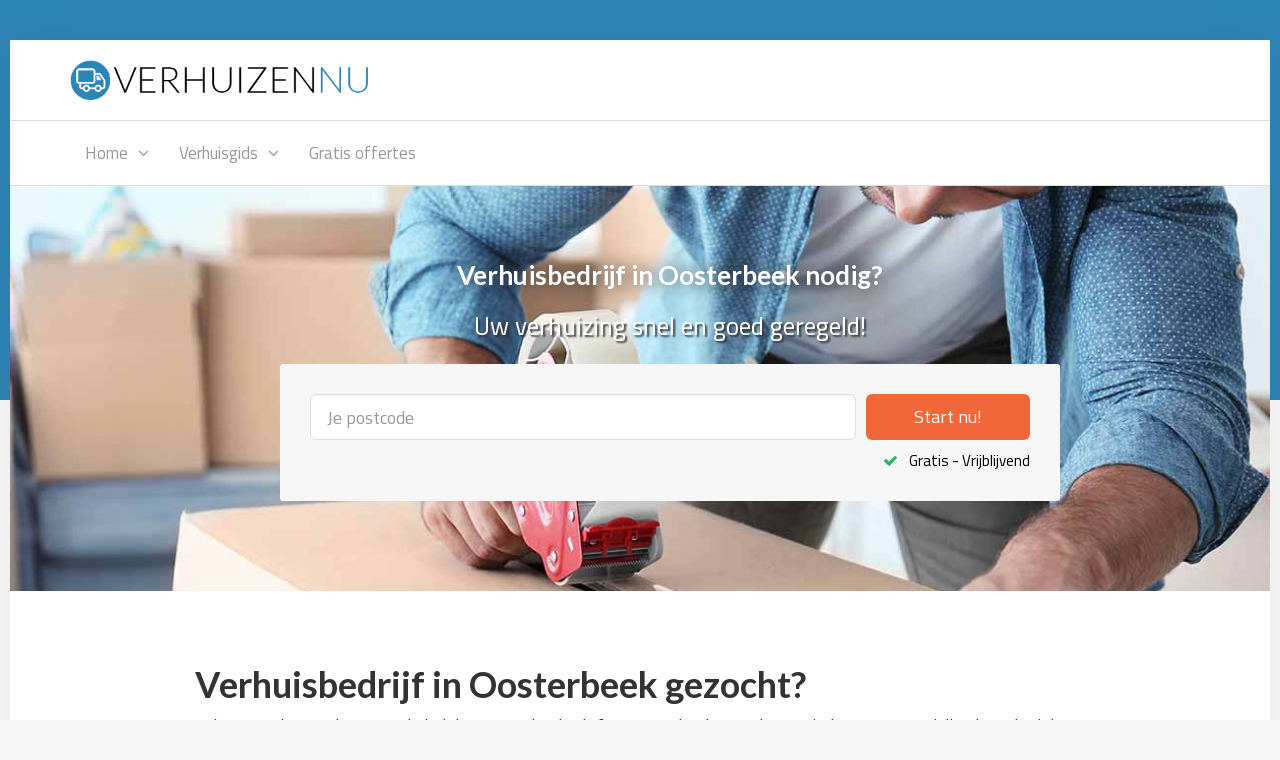

--- FILE ---
content_type: text/html; charset=UTF-8
request_url: https://www.verhuizen-nu.nl/oosterbeek/
body_size: 33734
content:
<!DOCTYPE html>

<html lang="nl">
	<head><meta charset="UTF-8" /><script>if(navigator.userAgent.match(/MSIE|Internet Explorer/i)||navigator.userAgent.match(/Trident\/7\..*?rv:11/i)){var href=document.location.href;if(!href.match(/[?&]nowprocket/)){if(href.indexOf("?")==-1){if(href.indexOf("#")==-1){document.location.href=href+"?nowprocket=1"}else{document.location.href=href.replace("#","?nowprocket=1#")}}else{if(href.indexOf("#")==-1){document.location.href=href+"&nowprocket=1"}else{document.location.href=href.replace("#","&nowprocket=1#")}}}}</script><script>(()=>{class RocketLazyLoadScripts{constructor(){this.v="2.0.4",this.userEvents=["keydown","keyup","mousedown","mouseup","mousemove","mouseover","mouseout","touchmove","touchstart","touchend","touchcancel","wheel","click","dblclick","input"],this.attributeEvents=["onblur","onclick","oncontextmenu","ondblclick","onfocus","onmousedown","onmouseenter","onmouseleave","onmousemove","onmouseout","onmouseover","onmouseup","onmousewheel","onscroll","onsubmit"]}async t(){this.i(),this.o(),/iP(ad|hone)/.test(navigator.userAgent)&&this.h(),this.u(),this.l(this),this.m(),this.k(this),this.p(this),this._(),await Promise.all([this.R(),this.L()]),this.lastBreath=Date.now(),this.S(this),this.P(),this.D(),this.O(),this.M(),await this.C(this.delayedScripts.normal),await this.C(this.delayedScripts.defer),await this.C(this.delayedScripts.async),await this.T(),await this.F(),await this.j(),await this.A(),window.dispatchEvent(new Event("rocket-allScriptsLoaded")),this.everythingLoaded=!0,this.lastTouchEnd&&await new Promise(t=>setTimeout(t,500-Date.now()+this.lastTouchEnd)),this.I(),this.H(),this.U(),this.W()}i(){this.CSPIssue=sessionStorage.getItem("rocketCSPIssue"),document.addEventListener("securitypolicyviolation",t=>{this.CSPIssue||"script-src-elem"!==t.violatedDirective||"data"!==t.blockedURI||(this.CSPIssue=!0,sessionStorage.setItem("rocketCSPIssue",!0))},{isRocket:!0})}o(){window.addEventListener("pageshow",t=>{this.persisted=t.persisted,this.realWindowLoadedFired=!0},{isRocket:!0}),window.addEventListener("pagehide",()=>{this.onFirstUserAction=null},{isRocket:!0})}h(){let t;function e(e){t=e}window.addEventListener("touchstart",e,{isRocket:!0}),window.addEventListener("touchend",function i(o){o.changedTouches[0]&&t.changedTouches[0]&&Math.abs(o.changedTouches[0].pageX-t.changedTouches[0].pageX)<10&&Math.abs(o.changedTouches[0].pageY-t.changedTouches[0].pageY)<10&&o.timeStamp-t.timeStamp<200&&(window.removeEventListener("touchstart",e,{isRocket:!0}),window.removeEventListener("touchend",i,{isRocket:!0}),"INPUT"===o.target.tagName&&"text"===o.target.type||(o.target.dispatchEvent(new TouchEvent("touchend",{target:o.target,bubbles:!0})),o.target.dispatchEvent(new MouseEvent("mouseover",{target:o.target,bubbles:!0})),o.target.dispatchEvent(new PointerEvent("click",{target:o.target,bubbles:!0,cancelable:!0,detail:1,clientX:o.changedTouches[0].clientX,clientY:o.changedTouches[0].clientY})),event.preventDefault()))},{isRocket:!0})}q(t){this.userActionTriggered||("mousemove"!==t.type||this.firstMousemoveIgnored?"keyup"===t.type||"mouseover"===t.type||"mouseout"===t.type||(this.userActionTriggered=!0,this.onFirstUserAction&&this.onFirstUserAction()):this.firstMousemoveIgnored=!0),"click"===t.type&&t.preventDefault(),t.stopPropagation(),t.stopImmediatePropagation(),"touchstart"===this.lastEvent&&"touchend"===t.type&&(this.lastTouchEnd=Date.now()),"click"===t.type&&(this.lastTouchEnd=0),this.lastEvent=t.type,t.composedPath&&t.composedPath()[0].getRootNode()instanceof ShadowRoot&&(t.rocketTarget=t.composedPath()[0]),this.savedUserEvents.push(t)}u(){this.savedUserEvents=[],this.userEventHandler=this.q.bind(this),this.userEvents.forEach(t=>window.addEventListener(t,this.userEventHandler,{passive:!1,isRocket:!0})),document.addEventListener("visibilitychange",this.userEventHandler,{isRocket:!0})}U(){this.userEvents.forEach(t=>window.removeEventListener(t,this.userEventHandler,{passive:!1,isRocket:!0})),document.removeEventListener("visibilitychange",this.userEventHandler,{isRocket:!0}),this.savedUserEvents.forEach(t=>{(t.rocketTarget||t.target).dispatchEvent(new window[t.constructor.name](t.type,t))})}m(){const t="return false",e=Array.from(this.attributeEvents,t=>"data-rocket-"+t),i="["+this.attributeEvents.join("],[")+"]",o="[data-rocket-"+this.attributeEvents.join("],[data-rocket-")+"]",s=(e,i,o)=>{o&&o!==t&&(e.setAttribute("data-rocket-"+i,o),e["rocket"+i]=new Function("event",o),e.setAttribute(i,t))};new MutationObserver(t=>{for(const n of t)"attributes"===n.type&&(n.attributeName.startsWith("data-rocket-")||this.everythingLoaded?n.attributeName.startsWith("data-rocket-")&&this.everythingLoaded&&this.N(n.target,n.attributeName.substring(12)):s(n.target,n.attributeName,n.target.getAttribute(n.attributeName))),"childList"===n.type&&n.addedNodes.forEach(t=>{if(t.nodeType===Node.ELEMENT_NODE)if(this.everythingLoaded)for(const i of[t,...t.querySelectorAll(o)])for(const t of i.getAttributeNames())e.includes(t)&&this.N(i,t.substring(12));else for(const e of[t,...t.querySelectorAll(i)])for(const t of e.getAttributeNames())this.attributeEvents.includes(t)&&s(e,t,e.getAttribute(t))})}).observe(document,{subtree:!0,childList:!0,attributeFilter:[...this.attributeEvents,...e]})}I(){this.attributeEvents.forEach(t=>{document.querySelectorAll("[data-rocket-"+t+"]").forEach(e=>{this.N(e,t)})})}N(t,e){const i=t.getAttribute("data-rocket-"+e);i&&(t.setAttribute(e,i),t.removeAttribute("data-rocket-"+e))}k(t){Object.defineProperty(HTMLElement.prototype,"onclick",{get(){return this.rocketonclick||null},set(e){this.rocketonclick=e,this.setAttribute(t.everythingLoaded?"onclick":"data-rocket-onclick","this.rocketonclick(event)")}})}S(t){function e(e,i){let o=e[i];e[i]=null,Object.defineProperty(e,i,{get:()=>o,set(s){t.everythingLoaded?o=s:e["rocket"+i]=o=s}})}e(document,"onreadystatechange"),e(window,"onload"),e(window,"onpageshow");try{Object.defineProperty(document,"readyState",{get:()=>t.rocketReadyState,set(e){t.rocketReadyState=e},configurable:!0}),document.readyState="loading"}catch(t){console.log("WPRocket DJE readyState conflict, bypassing")}}l(t){this.originalAddEventListener=EventTarget.prototype.addEventListener,this.originalRemoveEventListener=EventTarget.prototype.removeEventListener,this.savedEventListeners=[],EventTarget.prototype.addEventListener=function(e,i,o){o&&o.isRocket||!t.B(e,this)&&!t.userEvents.includes(e)||t.B(e,this)&&!t.userActionTriggered||e.startsWith("rocket-")||t.everythingLoaded?t.originalAddEventListener.call(this,e,i,o):(t.savedEventListeners.push({target:this,remove:!1,type:e,func:i,options:o}),"mouseenter"!==e&&"mouseleave"!==e||t.originalAddEventListener.call(this,e,t.savedUserEvents.push,o))},EventTarget.prototype.removeEventListener=function(e,i,o){o&&o.isRocket||!t.B(e,this)&&!t.userEvents.includes(e)||t.B(e,this)&&!t.userActionTriggered||e.startsWith("rocket-")||t.everythingLoaded?t.originalRemoveEventListener.call(this,e,i,o):t.savedEventListeners.push({target:this,remove:!0,type:e,func:i,options:o})}}J(t,e){this.savedEventListeners=this.savedEventListeners.filter(i=>{let o=i.type,s=i.target||window;return e!==o||t!==s||(this.B(o,s)&&(i.type="rocket-"+o),this.$(i),!1)})}H(){EventTarget.prototype.addEventListener=this.originalAddEventListener,EventTarget.prototype.removeEventListener=this.originalRemoveEventListener,this.savedEventListeners.forEach(t=>this.$(t))}$(t){t.remove?this.originalRemoveEventListener.call(t.target,t.type,t.func,t.options):this.originalAddEventListener.call(t.target,t.type,t.func,t.options)}p(t){let e;function i(e){return t.everythingLoaded?e:e.split(" ").map(t=>"load"===t||t.startsWith("load.")?"rocket-jquery-load":t).join(" ")}function o(o){function s(e){const s=o.fn[e];o.fn[e]=o.fn.init.prototype[e]=function(){return this[0]===window&&t.userActionTriggered&&("string"==typeof arguments[0]||arguments[0]instanceof String?arguments[0]=i(arguments[0]):"object"==typeof arguments[0]&&Object.keys(arguments[0]).forEach(t=>{const e=arguments[0][t];delete arguments[0][t],arguments[0][i(t)]=e})),s.apply(this,arguments),this}}if(o&&o.fn&&!t.allJQueries.includes(o)){const e={DOMContentLoaded:[],"rocket-DOMContentLoaded":[]};for(const t in e)document.addEventListener(t,()=>{e[t].forEach(t=>t())},{isRocket:!0});o.fn.ready=o.fn.init.prototype.ready=function(i){function s(){parseInt(o.fn.jquery)>2?setTimeout(()=>i.bind(document)(o)):i.bind(document)(o)}return"function"==typeof i&&(t.realDomReadyFired?!t.userActionTriggered||t.fauxDomReadyFired?s():e["rocket-DOMContentLoaded"].push(s):e.DOMContentLoaded.push(s)),o([])},s("on"),s("one"),s("off"),t.allJQueries.push(o)}e=o}t.allJQueries=[],o(window.jQuery),Object.defineProperty(window,"jQuery",{get:()=>e,set(t){o(t)}})}P(){const t=new Map;document.write=document.writeln=function(e){const i=document.currentScript,o=document.createRange(),s=i.parentElement;let n=t.get(i);void 0===n&&(n=i.nextSibling,t.set(i,n));const c=document.createDocumentFragment();o.setStart(c,0),c.appendChild(o.createContextualFragment(e)),s.insertBefore(c,n)}}async R(){return new Promise(t=>{this.userActionTriggered?t():this.onFirstUserAction=t})}async L(){return new Promise(t=>{document.addEventListener("DOMContentLoaded",()=>{this.realDomReadyFired=!0,t()},{isRocket:!0})})}async j(){return this.realWindowLoadedFired?Promise.resolve():new Promise(t=>{window.addEventListener("load",t,{isRocket:!0})})}M(){this.pendingScripts=[];this.scriptsMutationObserver=new MutationObserver(t=>{for(const e of t)e.addedNodes.forEach(t=>{"SCRIPT"!==t.tagName||t.noModule||t.isWPRocket||this.pendingScripts.push({script:t,promise:new Promise(e=>{const i=()=>{const i=this.pendingScripts.findIndex(e=>e.script===t);i>=0&&this.pendingScripts.splice(i,1),e()};t.addEventListener("load",i,{isRocket:!0}),t.addEventListener("error",i,{isRocket:!0}),setTimeout(i,1e3)})})})}),this.scriptsMutationObserver.observe(document,{childList:!0,subtree:!0})}async F(){await this.X(),this.pendingScripts.length?(await this.pendingScripts[0].promise,await this.F()):this.scriptsMutationObserver.disconnect()}D(){this.delayedScripts={normal:[],async:[],defer:[]},document.querySelectorAll("script[type$=rocketlazyloadscript]").forEach(t=>{t.hasAttribute("data-rocket-src")?t.hasAttribute("async")&&!1!==t.async?this.delayedScripts.async.push(t):t.hasAttribute("defer")&&!1!==t.defer||"module"===t.getAttribute("data-rocket-type")?this.delayedScripts.defer.push(t):this.delayedScripts.normal.push(t):this.delayedScripts.normal.push(t)})}async _(){await this.L();let t=[];document.querySelectorAll("script[type$=rocketlazyloadscript][data-rocket-src]").forEach(e=>{let i=e.getAttribute("data-rocket-src");if(i&&!i.startsWith("data:")){i.startsWith("//")&&(i=location.protocol+i);try{const o=new URL(i).origin;o!==location.origin&&t.push({src:o,crossOrigin:e.crossOrigin||"module"===e.getAttribute("data-rocket-type")})}catch(t){}}}),t=[...new Map(t.map(t=>[JSON.stringify(t),t])).values()],this.Y(t,"preconnect")}async G(t){if(await this.K(),!0!==t.noModule||!("noModule"in HTMLScriptElement.prototype))return new Promise(e=>{let i;function o(){(i||t).setAttribute("data-rocket-status","executed"),e()}try{if(navigator.userAgent.includes("Firefox/")||""===navigator.vendor||this.CSPIssue)i=document.createElement("script"),[...t.attributes].forEach(t=>{let e=t.nodeName;"type"!==e&&("data-rocket-type"===e&&(e="type"),"data-rocket-src"===e&&(e="src"),i.setAttribute(e,t.nodeValue))}),t.text&&(i.text=t.text),t.nonce&&(i.nonce=t.nonce),i.hasAttribute("src")?(i.addEventListener("load",o,{isRocket:!0}),i.addEventListener("error",()=>{i.setAttribute("data-rocket-status","failed-network"),e()},{isRocket:!0}),setTimeout(()=>{i.isConnected||e()},1)):(i.text=t.text,o()),i.isWPRocket=!0,t.parentNode.replaceChild(i,t);else{const i=t.getAttribute("data-rocket-type"),s=t.getAttribute("data-rocket-src");i?(t.type=i,t.removeAttribute("data-rocket-type")):t.removeAttribute("type"),t.addEventListener("load",o,{isRocket:!0}),t.addEventListener("error",i=>{this.CSPIssue&&i.target.src.startsWith("data:")?(console.log("WPRocket: CSP fallback activated"),t.removeAttribute("src"),this.G(t).then(e)):(t.setAttribute("data-rocket-status","failed-network"),e())},{isRocket:!0}),s?(t.fetchPriority="high",t.removeAttribute("data-rocket-src"),t.src=s):t.src="data:text/javascript;base64,"+window.btoa(unescape(encodeURIComponent(t.text)))}}catch(i){t.setAttribute("data-rocket-status","failed-transform"),e()}});t.setAttribute("data-rocket-status","skipped")}async C(t){const e=t.shift();return e?(e.isConnected&&await this.G(e),this.C(t)):Promise.resolve()}O(){this.Y([...this.delayedScripts.normal,...this.delayedScripts.defer,...this.delayedScripts.async],"preload")}Y(t,e){this.trash=this.trash||[];let i=!0;var o=document.createDocumentFragment();t.forEach(t=>{const s=t.getAttribute&&t.getAttribute("data-rocket-src")||t.src;if(s&&!s.startsWith("data:")){const n=document.createElement("link");n.href=s,n.rel=e,"preconnect"!==e&&(n.as="script",n.fetchPriority=i?"high":"low"),t.getAttribute&&"module"===t.getAttribute("data-rocket-type")&&(n.crossOrigin=!0),t.crossOrigin&&(n.crossOrigin=t.crossOrigin),t.integrity&&(n.integrity=t.integrity),t.nonce&&(n.nonce=t.nonce),o.appendChild(n),this.trash.push(n),i=!1}}),document.head.appendChild(o)}W(){this.trash.forEach(t=>t.remove())}async T(){try{document.readyState="interactive"}catch(t){}this.fauxDomReadyFired=!0;try{await this.K(),this.J(document,"readystatechange"),document.dispatchEvent(new Event("rocket-readystatechange")),await this.K(),document.rocketonreadystatechange&&document.rocketonreadystatechange(),await this.K(),this.J(document,"DOMContentLoaded"),document.dispatchEvent(new Event("rocket-DOMContentLoaded")),await this.K(),this.J(window,"DOMContentLoaded"),window.dispatchEvent(new Event("rocket-DOMContentLoaded"))}catch(t){console.error(t)}}async A(){try{document.readyState="complete"}catch(t){}try{await this.K(),this.J(document,"readystatechange"),document.dispatchEvent(new Event("rocket-readystatechange")),await this.K(),document.rocketonreadystatechange&&document.rocketonreadystatechange(),await this.K(),this.J(window,"load"),window.dispatchEvent(new Event("rocket-load")),await this.K(),window.rocketonload&&window.rocketonload(),await this.K(),this.allJQueries.forEach(t=>t(window).trigger("rocket-jquery-load")),await this.K(),this.J(window,"pageshow");const t=new Event("rocket-pageshow");t.persisted=this.persisted,window.dispatchEvent(t),await this.K(),window.rocketonpageshow&&window.rocketonpageshow({persisted:this.persisted})}catch(t){console.error(t)}}async K(){Date.now()-this.lastBreath>45&&(await this.X(),this.lastBreath=Date.now())}async X(){return document.hidden?new Promise(t=>setTimeout(t)):new Promise(t=>requestAnimationFrame(t))}B(t,e){return e===document&&"readystatechange"===t||(e===document&&"DOMContentLoaded"===t||(e===window&&"DOMContentLoaded"===t||(e===window&&"load"===t||e===window&&"pageshow"===t)))}static run(){(new RocketLazyLoadScripts).t()}}RocketLazyLoadScripts.run()})();</script>
		
<meta http-equiv="X-UA-Compatible" content="IE=edge">
<meta name="viewport" content="width=device-width, initial-scale=1.0">

<link rel="profile" href="https://gmpg.org/xfn/11" />
<link rel="pingback" href="https://www.verhuizen-nu.nl/xmlrpc.php" />

<!--[if lt IE 9]>
		<script src="https://oss.maxcdn.com/libs/html5shiv/3.7.0/html5shiv.js"></script>
	<script src="https://oss.maxcdn.com/libs/respond.js/1.3.0/respond.min.js"></script>
	<![endif]-->

		<meta name='robots' content='index, follow, max-image-preview:large, max-snippet:-1, max-video-preview:-1' />

	<!-- This site is optimized with the Yoast SEO plugin v26.7 - https://yoast.com/wordpress/plugins/seo/ -->
	<title>Verhuizen Oosterbeek? Vakkundige verhuizers | Scherp tarief!</title>
<link data-rocket-preload as="style" href="https://fonts.googleapis.com/css?family=Titillium%20Web%3A300%2C400%2C600%2C700%2C900%7CLato%3A400%2C100%2C300%2C700%2C900&#038;display=swap" rel="preload">
<link href="https://fonts.googleapis.com/css?family=Titillium%20Web%3A300%2C400%2C600%2C700%2C900%7CLato%3A400%2C100%2C300%2C700%2C900&#038;display=swap" media="print" onload="this.media=&#039;all&#039;" rel="stylesheet">
<noscript data-wpr-hosted-gf-parameters=""><link rel="stylesheet" href="https://fonts.googleapis.com/css?family=Titillium%20Web%3A300%2C400%2C600%2C700%2C900%7CLato%3A400%2C100%2C300%2C700%2C900&#038;display=swap"></noscript>
	<meta name="description" content="Verhuizen? ➥ Schakel een verhuisbedrijf uit Oosterbeek in! Lees meer over: ✅ Verhuisdiensten ✅ Prijzen 2026 ✅ Inhuren van verhuizers." />
	<link rel="canonical" href="https://www.verhuizen-nu.nl/oosterbeek/" />
	<meta property="og:locale" content="nl_NL" />
	<meta property="og:type" content="article" />
	<meta property="og:title" content="Verhuizen Oosterbeek? Vakkundige verhuizers | Scherp tarief!" />
	<meta property="og:description" content="Verhuizen? ➥ Schakel een verhuisbedrijf uit Oosterbeek in! Lees meer over: ✅ Verhuisdiensten ✅ Prijzen 2026 ✅ Inhuren van verhuizers." />
	<meta property="og:url" content="https://www.verhuizen-nu.nl/oosterbeek/" />
	<meta property="og:site_name" content="Verhuizen Nu" />
	<meta property="article:modified_time" content="2022-05-05T09:50:36+00:00" />
	<meta property="og:image" content="https://www.verhuizen-nu.nl/wp-content/uploads/2018/07/verhuisbedrijf-pp.jpg" />
	<meta name="twitter:label1" content="Geschatte leestijd" />
	<meta name="twitter:data1" content="44 minuten" />
	<script type="application/ld+json" class="yoast-schema-graph">{"@context":"https://schema.org","@graph":[{"@type":"WebPage","@id":"https://www.verhuizen-nu.nl/oosterbeek/","url":"https://www.verhuizen-nu.nl/oosterbeek/","name":"Verhuizen Oosterbeek? Vakkundige verhuizers | Scherp tarief!","isPartOf":{"@id":"https://www.verhuizen-nu.nl/#website"},"primaryImageOfPage":{"@id":"https://www.verhuizen-nu.nl/oosterbeek/#primaryimage"},"image":{"@id":"https://www.verhuizen-nu.nl/oosterbeek/#primaryimage"},"thumbnailUrl":"https://www.verhuizen-nu.nl/wp-content/uploads/2018/07/verhuisbedrijf-pp.jpg","datePublished":"2018-07-13T07:31:13+00:00","dateModified":"2022-05-05T09:50:36+00:00","description":"Verhuizen? ➥ Schakel een verhuisbedrijf uit Oosterbeek in! Lees meer over: ✅ Verhuisdiensten ✅ Prijzen 2026 ✅ Inhuren van verhuizers.","breadcrumb":{"@id":"https://www.verhuizen-nu.nl/oosterbeek/#breadcrumb"},"inLanguage":"nl-NL","potentialAction":[{"@type":"ReadAction","target":["https://www.verhuizen-nu.nl/oosterbeek/"]}]},{"@type":"ImageObject","inLanguage":"nl-NL","@id":"https://www.verhuizen-nu.nl/oosterbeek/#primaryimage","url":"https://www.verhuizen-nu.nl/wp-content/uploads/2018/07/verhuisbedrijf-pp.jpg","contentUrl":"https://www.verhuizen-nu.nl/wp-content/uploads/2018/07/verhuisbedrijf-pp.jpg","width":740,"height":250},{"@type":"BreadcrumbList","@id":"https://www.verhuizen-nu.nl/oosterbeek/#breadcrumb","itemListElement":[{"@type":"ListItem","position":1,"name":"Home","item":"https://www.verhuizen-nu.nl/"},{"@type":"ListItem","position":2,"name":"Verhuizen Oosterbeek"}]},{"@type":"WebSite","@id":"https://www.verhuizen-nu.nl/#website","url":"https://www.verhuizen-nu.nl/","name":"Verhuizen Nu","description":"Vind een goedkoop verhuisbedrijf bij jou in de buurt!","publisher":{"@id":"https://www.verhuizen-nu.nl/#organization"},"potentialAction":[{"@type":"SearchAction","target":{"@type":"EntryPoint","urlTemplate":"https://www.verhuizen-nu.nl/?s={search_term_string}"},"query-input":{"@type":"PropertyValueSpecification","valueRequired":true,"valueName":"search_term_string"}}],"inLanguage":"nl-NL"},{"@type":"Organization","@id":"https://www.verhuizen-nu.nl/#organization","name":"Verhuizen Nu","url":"https://www.verhuizen-nu.nl/","logo":{"@type":"ImageObject","inLanguage":"nl-NL","@id":"https://www.verhuizen-nu.nl/#/schema/logo/image/","url":"https://www.verhuizen-nu.nl/wp-content/uploads/2018/07/verhuizen-nu-1.png","contentUrl":"https://www.verhuizen-nu.nl/wp-content/uploads/2018/07/verhuizen-nu-1.png","width":448,"height":60,"caption":"Verhuizen Nu"},"image":{"@id":"https://www.verhuizen-nu.nl/#/schema/logo/image/"}}]}</script>
	<!-- / Yoast SEO plugin. -->


<link rel='dns-prefetch' href='//fonts.googleapis.com' />
<link href='https://fonts.gstatic.com' crossorigin rel='preconnect' />
<link rel="alternate" type="application/rss+xml" title="Verhuizen Nu &raquo; feed" href="https://www.verhuizen-nu.nl/feed/" />
<link rel="alternate" type="application/rss+xml" title="Verhuizen Nu &raquo; reacties feed" href="https://www.verhuizen-nu.nl/comments/feed/" />
<link rel="alternate" title="oEmbed (JSON)" type="application/json+oembed" href="https://www.verhuizen-nu.nl/wp-json/oembed/1.0/embed?url=https%3A%2F%2Fwww.verhuizen-nu.nl%2Foosterbeek%2F" />
<link rel="alternate" title="oEmbed (XML)" type="text/xml+oembed" href="https://www.verhuizen-nu.nl/wp-json/oembed/1.0/embed?url=https%3A%2F%2Fwww.verhuizen-nu.nl%2Foosterbeek%2F&#038;format=xml" />
<style id='wp-img-auto-sizes-contain-inline-css' type='text/css'>
img:is([sizes=auto i],[sizes^="auto," i]){contain-intrinsic-size:3000px 1500px}
/*# sourceURL=wp-img-auto-sizes-contain-inline-css */
</style>
<style id='wp-emoji-styles-inline-css' type='text/css'>

	img.wp-smiley, img.emoji {
		display: inline !important;
		border: none !important;
		box-shadow: none !important;
		height: 1em !important;
		width: 1em !important;
		margin: 0 0.07em !important;
		vertical-align: -0.1em !important;
		background: none !important;
		padding: 0 !important;
	}
/*# sourceURL=wp-emoji-styles-inline-css */
</style>
<style id='wp-block-library-inline-css' type='text/css'>
:root{--wp-block-synced-color:#7a00df;--wp-block-synced-color--rgb:122,0,223;--wp-bound-block-color:var(--wp-block-synced-color);--wp-editor-canvas-background:#ddd;--wp-admin-theme-color:#007cba;--wp-admin-theme-color--rgb:0,124,186;--wp-admin-theme-color-darker-10:#006ba1;--wp-admin-theme-color-darker-10--rgb:0,107,160.5;--wp-admin-theme-color-darker-20:#005a87;--wp-admin-theme-color-darker-20--rgb:0,90,135;--wp-admin-border-width-focus:2px}@media (min-resolution:192dpi){:root{--wp-admin-border-width-focus:1.5px}}.wp-element-button{cursor:pointer}:root .has-very-light-gray-background-color{background-color:#eee}:root .has-very-dark-gray-background-color{background-color:#313131}:root .has-very-light-gray-color{color:#eee}:root .has-very-dark-gray-color{color:#313131}:root .has-vivid-green-cyan-to-vivid-cyan-blue-gradient-background{background:linear-gradient(135deg,#00d084,#0693e3)}:root .has-purple-crush-gradient-background{background:linear-gradient(135deg,#34e2e4,#4721fb 50%,#ab1dfe)}:root .has-hazy-dawn-gradient-background{background:linear-gradient(135deg,#faaca8,#dad0ec)}:root .has-subdued-olive-gradient-background{background:linear-gradient(135deg,#fafae1,#67a671)}:root .has-atomic-cream-gradient-background{background:linear-gradient(135deg,#fdd79a,#004a59)}:root .has-nightshade-gradient-background{background:linear-gradient(135deg,#330968,#31cdcf)}:root .has-midnight-gradient-background{background:linear-gradient(135deg,#020381,#2874fc)}:root{--wp--preset--font-size--normal:16px;--wp--preset--font-size--huge:42px}.has-regular-font-size{font-size:1em}.has-larger-font-size{font-size:2.625em}.has-normal-font-size{font-size:var(--wp--preset--font-size--normal)}.has-huge-font-size{font-size:var(--wp--preset--font-size--huge)}.has-text-align-center{text-align:center}.has-text-align-left{text-align:left}.has-text-align-right{text-align:right}.has-fit-text{white-space:nowrap!important}#end-resizable-editor-section{display:none}.aligncenter{clear:both}.items-justified-left{justify-content:flex-start}.items-justified-center{justify-content:center}.items-justified-right{justify-content:flex-end}.items-justified-space-between{justify-content:space-between}.screen-reader-text{border:0;clip-path:inset(50%);height:1px;margin:-1px;overflow:hidden;padding:0;position:absolute;width:1px;word-wrap:normal!important}.screen-reader-text:focus{background-color:#ddd;clip-path:none;color:#444;display:block;font-size:1em;height:auto;left:5px;line-height:normal;padding:15px 23px 14px;text-decoration:none;top:5px;width:auto;z-index:100000}html :where(.has-border-color){border-style:solid}html :where([style*=border-top-color]){border-top-style:solid}html :where([style*=border-right-color]){border-right-style:solid}html :where([style*=border-bottom-color]){border-bottom-style:solid}html :where([style*=border-left-color]){border-left-style:solid}html :where([style*=border-width]){border-style:solid}html :where([style*=border-top-width]){border-top-style:solid}html :where([style*=border-right-width]){border-right-style:solid}html :where([style*=border-bottom-width]){border-bottom-style:solid}html :where([style*=border-left-width]){border-left-style:solid}html :where(img[class*=wp-image-]){height:auto;max-width:100%}:where(figure){margin:0 0 1em}html :where(.is-position-sticky){--wp-admin--admin-bar--position-offset:var(--wp-admin--admin-bar--height,0px)}@media screen and (max-width:600px){html :where(.is-position-sticky){--wp-admin--admin-bar--position-offset:0px}}

/*# sourceURL=wp-block-library-inline-css */
</style><style id='wp-block-paragraph-inline-css' type='text/css'>
.is-small-text{font-size:.875em}.is-regular-text{font-size:1em}.is-large-text{font-size:2.25em}.is-larger-text{font-size:3em}.has-drop-cap:not(:focus):first-letter{float:left;font-size:8.4em;font-style:normal;font-weight:100;line-height:.68;margin:.05em .1em 0 0;text-transform:uppercase}body.rtl .has-drop-cap:not(:focus):first-letter{float:none;margin-left:.1em}p.has-drop-cap.has-background{overflow:hidden}:root :where(p.has-background){padding:1.25em 2.375em}:where(p.has-text-color:not(.has-link-color)) a{color:inherit}p.has-text-align-left[style*="writing-mode:vertical-lr"],p.has-text-align-right[style*="writing-mode:vertical-rl"]{rotate:180deg}
/*# sourceURL=https://www.verhuizen-nu.nl/wp-includes/blocks/paragraph/style.min.css */
</style>
<style id='global-styles-inline-css' type='text/css'>
:root{--wp--preset--aspect-ratio--square: 1;--wp--preset--aspect-ratio--4-3: 4/3;--wp--preset--aspect-ratio--3-4: 3/4;--wp--preset--aspect-ratio--3-2: 3/2;--wp--preset--aspect-ratio--2-3: 2/3;--wp--preset--aspect-ratio--16-9: 16/9;--wp--preset--aspect-ratio--9-16: 9/16;--wp--preset--color--black: #000000;--wp--preset--color--cyan-bluish-gray: #abb8c3;--wp--preset--color--white: #ffffff;--wp--preset--color--pale-pink: #f78da7;--wp--preset--color--vivid-red: #cf2e2e;--wp--preset--color--luminous-vivid-orange: #ff6900;--wp--preset--color--luminous-vivid-amber: #fcb900;--wp--preset--color--light-green-cyan: #7bdcb5;--wp--preset--color--vivid-green-cyan: #00d084;--wp--preset--color--pale-cyan-blue: #8ed1fc;--wp--preset--color--vivid-cyan-blue: #0693e3;--wp--preset--color--vivid-purple: #9b51e0;--wp--preset--gradient--vivid-cyan-blue-to-vivid-purple: linear-gradient(135deg,rgb(6,147,227) 0%,rgb(155,81,224) 100%);--wp--preset--gradient--light-green-cyan-to-vivid-green-cyan: linear-gradient(135deg,rgb(122,220,180) 0%,rgb(0,208,130) 100%);--wp--preset--gradient--luminous-vivid-amber-to-luminous-vivid-orange: linear-gradient(135deg,rgb(252,185,0) 0%,rgb(255,105,0) 100%);--wp--preset--gradient--luminous-vivid-orange-to-vivid-red: linear-gradient(135deg,rgb(255,105,0) 0%,rgb(207,46,46) 100%);--wp--preset--gradient--very-light-gray-to-cyan-bluish-gray: linear-gradient(135deg,rgb(238,238,238) 0%,rgb(169,184,195) 100%);--wp--preset--gradient--cool-to-warm-spectrum: linear-gradient(135deg,rgb(74,234,220) 0%,rgb(151,120,209) 20%,rgb(207,42,186) 40%,rgb(238,44,130) 60%,rgb(251,105,98) 80%,rgb(254,248,76) 100%);--wp--preset--gradient--blush-light-purple: linear-gradient(135deg,rgb(255,206,236) 0%,rgb(152,150,240) 100%);--wp--preset--gradient--blush-bordeaux: linear-gradient(135deg,rgb(254,205,165) 0%,rgb(254,45,45) 50%,rgb(107,0,62) 100%);--wp--preset--gradient--luminous-dusk: linear-gradient(135deg,rgb(255,203,112) 0%,rgb(199,81,192) 50%,rgb(65,88,208) 100%);--wp--preset--gradient--pale-ocean: linear-gradient(135deg,rgb(255,245,203) 0%,rgb(182,227,212) 50%,rgb(51,167,181) 100%);--wp--preset--gradient--electric-grass: linear-gradient(135deg,rgb(202,248,128) 0%,rgb(113,206,126) 100%);--wp--preset--gradient--midnight: linear-gradient(135deg,rgb(2,3,129) 0%,rgb(40,116,252) 100%);--wp--preset--font-size--small: 13px;--wp--preset--font-size--medium: 20px;--wp--preset--font-size--large: 36px;--wp--preset--font-size--x-large: 42px;--wp--preset--spacing--20: 0.44rem;--wp--preset--spacing--30: 0.67rem;--wp--preset--spacing--40: 1rem;--wp--preset--spacing--50: 1.5rem;--wp--preset--spacing--60: 2.25rem;--wp--preset--spacing--70: 3.38rem;--wp--preset--spacing--80: 5.06rem;--wp--preset--shadow--natural: 6px 6px 9px rgba(0, 0, 0, 0.2);--wp--preset--shadow--deep: 12px 12px 50px rgba(0, 0, 0, 0.4);--wp--preset--shadow--sharp: 6px 6px 0px rgba(0, 0, 0, 0.2);--wp--preset--shadow--outlined: 6px 6px 0px -3px rgb(255, 255, 255), 6px 6px rgb(0, 0, 0);--wp--preset--shadow--crisp: 6px 6px 0px rgb(0, 0, 0);}:where(.is-layout-flex){gap: 0.5em;}:where(.is-layout-grid){gap: 0.5em;}body .is-layout-flex{display: flex;}.is-layout-flex{flex-wrap: wrap;align-items: center;}.is-layout-flex > :is(*, div){margin: 0;}body .is-layout-grid{display: grid;}.is-layout-grid > :is(*, div){margin: 0;}:where(.wp-block-columns.is-layout-flex){gap: 2em;}:where(.wp-block-columns.is-layout-grid){gap: 2em;}:where(.wp-block-post-template.is-layout-flex){gap: 1.25em;}:where(.wp-block-post-template.is-layout-grid){gap: 1.25em;}.has-black-color{color: var(--wp--preset--color--black) !important;}.has-cyan-bluish-gray-color{color: var(--wp--preset--color--cyan-bluish-gray) !important;}.has-white-color{color: var(--wp--preset--color--white) !important;}.has-pale-pink-color{color: var(--wp--preset--color--pale-pink) !important;}.has-vivid-red-color{color: var(--wp--preset--color--vivid-red) !important;}.has-luminous-vivid-orange-color{color: var(--wp--preset--color--luminous-vivid-orange) !important;}.has-luminous-vivid-amber-color{color: var(--wp--preset--color--luminous-vivid-amber) !important;}.has-light-green-cyan-color{color: var(--wp--preset--color--light-green-cyan) !important;}.has-vivid-green-cyan-color{color: var(--wp--preset--color--vivid-green-cyan) !important;}.has-pale-cyan-blue-color{color: var(--wp--preset--color--pale-cyan-blue) !important;}.has-vivid-cyan-blue-color{color: var(--wp--preset--color--vivid-cyan-blue) !important;}.has-vivid-purple-color{color: var(--wp--preset--color--vivid-purple) !important;}.has-black-background-color{background-color: var(--wp--preset--color--black) !important;}.has-cyan-bluish-gray-background-color{background-color: var(--wp--preset--color--cyan-bluish-gray) !important;}.has-white-background-color{background-color: var(--wp--preset--color--white) !important;}.has-pale-pink-background-color{background-color: var(--wp--preset--color--pale-pink) !important;}.has-vivid-red-background-color{background-color: var(--wp--preset--color--vivid-red) !important;}.has-luminous-vivid-orange-background-color{background-color: var(--wp--preset--color--luminous-vivid-orange) !important;}.has-luminous-vivid-amber-background-color{background-color: var(--wp--preset--color--luminous-vivid-amber) !important;}.has-light-green-cyan-background-color{background-color: var(--wp--preset--color--light-green-cyan) !important;}.has-vivid-green-cyan-background-color{background-color: var(--wp--preset--color--vivid-green-cyan) !important;}.has-pale-cyan-blue-background-color{background-color: var(--wp--preset--color--pale-cyan-blue) !important;}.has-vivid-cyan-blue-background-color{background-color: var(--wp--preset--color--vivid-cyan-blue) !important;}.has-vivid-purple-background-color{background-color: var(--wp--preset--color--vivid-purple) !important;}.has-black-border-color{border-color: var(--wp--preset--color--black) !important;}.has-cyan-bluish-gray-border-color{border-color: var(--wp--preset--color--cyan-bluish-gray) !important;}.has-white-border-color{border-color: var(--wp--preset--color--white) !important;}.has-pale-pink-border-color{border-color: var(--wp--preset--color--pale-pink) !important;}.has-vivid-red-border-color{border-color: var(--wp--preset--color--vivid-red) !important;}.has-luminous-vivid-orange-border-color{border-color: var(--wp--preset--color--luminous-vivid-orange) !important;}.has-luminous-vivid-amber-border-color{border-color: var(--wp--preset--color--luminous-vivid-amber) !important;}.has-light-green-cyan-border-color{border-color: var(--wp--preset--color--light-green-cyan) !important;}.has-vivid-green-cyan-border-color{border-color: var(--wp--preset--color--vivid-green-cyan) !important;}.has-pale-cyan-blue-border-color{border-color: var(--wp--preset--color--pale-cyan-blue) !important;}.has-vivid-cyan-blue-border-color{border-color: var(--wp--preset--color--vivid-cyan-blue) !important;}.has-vivid-purple-border-color{border-color: var(--wp--preset--color--vivid-purple) !important;}.has-vivid-cyan-blue-to-vivid-purple-gradient-background{background: var(--wp--preset--gradient--vivid-cyan-blue-to-vivid-purple) !important;}.has-light-green-cyan-to-vivid-green-cyan-gradient-background{background: var(--wp--preset--gradient--light-green-cyan-to-vivid-green-cyan) !important;}.has-luminous-vivid-amber-to-luminous-vivid-orange-gradient-background{background: var(--wp--preset--gradient--luminous-vivid-amber-to-luminous-vivid-orange) !important;}.has-luminous-vivid-orange-to-vivid-red-gradient-background{background: var(--wp--preset--gradient--luminous-vivid-orange-to-vivid-red) !important;}.has-very-light-gray-to-cyan-bluish-gray-gradient-background{background: var(--wp--preset--gradient--very-light-gray-to-cyan-bluish-gray) !important;}.has-cool-to-warm-spectrum-gradient-background{background: var(--wp--preset--gradient--cool-to-warm-spectrum) !important;}.has-blush-light-purple-gradient-background{background: var(--wp--preset--gradient--blush-light-purple) !important;}.has-blush-bordeaux-gradient-background{background: var(--wp--preset--gradient--blush-bordeaux) !important;}.has-luminous-dusk-gradient-background{background: var(--wp--preset--gradient--luminous-dusk) !important;}.has-pale-ocean-gradient-background{background: var(--wp--preset--gradient--pale-ocean) !important;}.has-electric-grass-gradient-background{background: var(--wp--preset--gradient--electric-grass) !important;}.has-midnight-gradient-background{background: var(--wp--preset--gradient--midnight) !important;}.has-small-font-size{font-size: var(--wp--preset--font-size--small) !important;}.has-medium-font-size{font-size: var(--wp--preset--font-size--medium) !important;}.has-large-font-size{font-size: var(--wp--preset--font-size--large) !important;}.has-x-large-font-size{font-size: var(--wp--preset--font-size--x-large) !important;}
/*# sourceURL=global-styles-inline-css */
</style>

<style id='classic-theme-styles-inline-css' type='text/css'>
/*! This file is auto-generated */
.wp-block-button__link{color:#fff;background-color:#32373c;border-radius:9999px;box-shadow:none;text-decoration:none;padding:calc(.667em + 2px) calc(1.333em + 2px);font-size:1.125em}.wp-block-file__button{background:#32373c;color:#fff;text-decoration:none}
/*# sourceURL=/wp-includes/css/classic-themes.min.css */
</style>
<link data-minify="1" rel='stylesheet' id='fontawesome-css' href='https://www.verhuizen-nu.nl/wp-content/cache/min/1/wp-content/plugins/dm-gravityforms.1.0.20-hoCK3D/assets/fontawesome/css/font-awesome.min.css?ver=1765198281' type='text/css' media='all' />
<link data-minify="1" rel='stylesheet' id='dm-gravityforms-style-css' href='https://www.verhuizen-nu.nl/wp-content/cache/min/1/wp-content/plugins/dm-gravityforms.1.0.20-hoCK3D/css/style.css?ver=1765198281' type='text/css' media='all' />
<link data-minify="1" rel='stylesheet' id='collapscore-css-css' href='https://www.verhuizen-nu.nl/wp-content/cache/min/1/wp-content/plugins/jquery-collapse-o-matic/css/core_style.css?ver=1754044884' type='text/css' media='all' />
<link data-minify="1" rel='stylesheet' id='collapseomatic-css-css' href='https://www.verhuizen-nu.nl/wp-content/cache/min/1/wp-content/plugins/jquery-collapse-o-matic/css/light_style.css?ver=1754044884' type='text/css' media='all' />
<link data-minify="1" rel='stylesheet' id='pronamic-maps-address-autocomplete-css' href='https://www.verhuizen-nu.nl/wp-content/cache/min/1/wp-content/plugins/pronamic-maps/css/pronamic-maps.css?ver=1754044884' type='text/css' media='all' />
<link rel='stylesheet' id='cmplz-general-css' href='https://www.verhuizen-nu.nl/wp-content/plugins/complianz-gdpr/assets/css/cookieblocker.min.css?ver=1767942091' type='text/css' media='all' />
<link data-minify="1" rel='stylesheet' id='bootstrap-css' href='https://www.verhuizen-nu.nl/wp-content/cache/min/1/wp-content/themes/dmb/assets/bootstrap/css/bootstrap.min.css?ver=1754044884' type='text/css' media='all' />
<link rel='stylesheet' id='dmb-css' href='https://www.verhuizen-nu.nl/wp-content/themes/dmb/css/style.min.css?ver=1.0.0' type='text/css' media='all' />
<link rel='stylesheet' id='dmb_child-css' href='https://www.verhuizen-nu.nl/wp-content/themes/dmb-child/css/style.css?ver=1.0.0' type='text/css' media='all' />

<script type="rocketlazyloadscript" data-rocket-type="text/javascript" data-rocket-src="https://www.verhuizen-nu.nl/wp-content/plugins/google-analytics-for-wordpress/assets/js/frontend-gtag.min.js?ver=9.11.1" id="monsterinsights-frontend-script-js" async="async" data-wp-strategy="async"></script>
<script data-cfasync="false" data-wpfc-render="false" type="text/javascript" id='monsterinsights-frontend-script-js-extra'>/* <![CDATA[ */
var monsterinsights_frontend = {"js_events_tracking":"true","download_extensions":"doc,pdf,ppt,zip,xls,docx,pptx,xlsx","inbound_paths":"[]","home_url":"https:\/\/www.verhuizen-nu.nl","hash_tracking":"false","v4_id":"G-QBVFNZKT3E"};/* ]]> */
</script>
<script type="text/javascript" src="https://www.verhuizen-nu.nl/wp-includes/js/jquery/jquery.min.js?ver=3.7.1" id="jquery-core-js"></script>
<script type="text/javascript" src="https://www.verhuizen-nu.nl/wp-includes/js/jquery/jquery-migrate.min.js?ver=3.4.1" id="jquery-migrate-js" data-rocket-defer defer></script>
<link rel="https://api.w.org/" href="https://www.verhuizen-nu.nl/wp-json/" /><link rel="alternate" title="JSON" type="application/json" href="https://www.verhuizen-nu.nl/wp-json/wp/v2/pages/10677" /><link rel="EditURI" type="application/rsd+xml" title="RSD" href="https://www.verhuizen-nu.nl/xmlrpc.php?rsd" />

<link rel='shortlink' href='https://www.verhuizen-nu.nl/?p=10677' />
		<style type="text/css" media="screen">
			
				body .gform_wrapper .gform_button,
				body .gform_wrapper .gform-button,
				body .gform_wrapper .gform_page_footer .gform_next_button {
					background-color: #f2673a !important;
					background-image: none !important;
				}

				body .gform_wrapper .gf_page_steps .gf_step.gf_step_active .gf_step_number {
					border-color: #f2673a !important;
				}

				body .dm-autocomplete-search__btn {
					background-color: #f2673a !important;
					border-color: #f2673a !important;
				}

			
				
			
				body .gform_wrapper .gform_button:hover,
				body .gform_wrapper .gform_button:focus,
				body .gform_wrapper .gform_button:active,
				body .gform_wrapper .gform-button:hover,
				body .gform_wrapper .gform-button:focus,
				body .gform_wrapper .gform-button:active,
				body .gform_wrapper .gform_page_footer .gform_next_button:hover,
				body .gform_wrapper .gform_page_footer .gform_next_button:focus,
				body .gform_wrapper .gform_page_footer .gform_next_button:active {
					background-color: #e36137 !important;
					background-image: none !important;
				}

				body .dm-autocomplete-search__btn:hover,
				body .dm-autocomplete-search__btn:focus,
				body .dm-autocomplete-search__btn:active {
					background-color: #e36137 !important;
					border-color: #e36137 !important;
				}

			
					</style>

					<style>.cmplz-hidden {
					display: none !important;
				}</style><style type="text/css" media="screen">
	
		body {
			font-family: Titillium Web;
			font-weight: 400;
		}

	
	
		h1, h2, h3, h4, h5, h6 {
			font-family: Lato;
			font-weight: 700;
		}

		.pt-article-title {
			font-family: Lato;
			font-weight: 700;
		}

	
	
		.pt-boxed .pt-site-wrapper:after,
		.pt-site-footer .pt-footer-widgets {
			background-color: #2d84b6;
		}

		.hentry .pt-company:hover {
			border-color: #2d84b6;
		}

		.pt-header-info	.pt-header-info-icon {
			color: #2d84b6;
		}

		a,
		.pt-c-first,
		.pt-rating-summary .pt-rating-summary__text {
			color: #2d84b6;
		}

		.btn.btn-default {
			border-color: #2d84b6;
			color: #2d84b6;
		}

		.btn.btn-default:hover,
		.btn.btn-default:focus {
			background-color: #2d84b6;
			border-color: #2d84b6;
		}

		.btn.btn-primary {
			background-color: #2d84b6;
			border-color: #2d84b6;
		}

		.btn.btn-primary:hover,
		.btn.btn-primary:focus {
			background-color: #1970a2;
			border-color: #1970a2;
		}

		.btn.pt-btn-inversed:hover,
		.btn.pt-btn-inversed:focus,
		.btn.pt-btn-inversed:active {
			color: #2d84b6;
		}

		.pt-bg-c-first {
			background-color: #2d84b6;
		}

		.megadropdown .pt-mega-sub-menu {
			border-top-color: #2d84b6;
		}

		.pt-primary-nav > div > ul > li.pt-has-button > a {
			background-color: #2d84b6;
			border-color: #2d84b6;
		}

		.pt-primary-nav .megadropdown .pt-mega-sub-menu .pt-sub-menu > li.pt-has-button a {
			background-color: #2d84b6;
			border-color: #2d84b6;
		}

		.pt-primary-nav .megadropdown .pt-mega-sub-menu a.pt-has-button {
			background-color: #2d84b6;
			border-color: #2d84b6;
		}

		.pt-sidebar .menu-item-has-children i {
			color: #2d84b6;
		}

		.avarage-price-container,
		.fa-arrow-up,
		.fa-arrow-down {
			color: #2d84b6;
		}

	
	
		.btn.pt-btn-secondary,
		body .gform_wrapper .gform_next_button,
		body .gform_wrapper .gform_page_footer .gform_next_button,
		body .gform_wrapper .gform_page_footer input[type=submit] {
			background-color: #f2673a !important;
			border-color: #f2673a !important;
		}

		.btn.pt-btn-secondary:hover,
		.btn.pt-btn-secondary:focus,
		body .gform_wrapper .gform_next_button:hover,
		body .gform_wrapper .gform_next_button:focus,
		body .gform_wrapper .gform_page_footer input[type=submit]:hover,
		body .gform_wrapper .gform_page_footer input[type=submit]:focus {
			background-color: #de5326 !important;
			border-color: #de5326 !important;
		}

		.pt-c-second {
			color: #f2673a;
		}

		.pt-bg-c-second,
		.pt-icon {
			background-color: #f2673a;
		}

	
	
		.pt-c-third {
			color: #2d84b6;
		}

		.pt-bg-c-third {
			background-color: #2d84b6;
		}

		body .gform_wrapper:not(.pt-alternative_wrapper) .gf_page_steps .gf_step:not(.gf_step_active) {
			background-color: #2d84b6;
		}

		body .gform_wrapper:not(.pt-alternative_wrapper) .gf_page_steps .gf_step:not(.gf_step_active):after {
			border-left-color: #2d84b6;
		}

		body .gform_wrapper:not(.pt-alternative_wrapper) .gf_page_steps .gf_step .gf_step_number {
			color: #2d84b6;
		}

	
	
	
	</style>
<link rel="icon" href="https://www.verhuizen-nu.nl/wp-content/uploads/2018/07/cropped-verhuisbedrijf-nu-32x32.gif" sizes="32x32" />
<link rel="icon" href="https://www.verhuizen-nu.nl/wp-content/uploads/2018/07/cropped-verhuisbedrijf-nu-192x192.gif" sizes="192x192" />
<link rel="apple-touch-icon" href="https://www.verhuizen-nu.nl/wp-content/uploads/2018/07/cropped-verhuisbedrijf-nu-180x180.gif" />
<meta name="msapplication-TileImage" content="https://www.verhuizen-nu.nl/wp-content/uploads/2018/07/cropped-verhuisbedrijf-nu-270x270.gif" />
		<style type="text/css" id="wp-custom-css">
			/* CGV kolommen en rijen */

.column {
float: left;
width: 50%;
padding-left: 30px;
padding-right: 20px;
font-size: 13pt;
color: #333;
}
/* Clear floats after the columns */
.row:after {
content: “”;
display: table;
clear: both;
}
@media screen and (max-width: 600px) {
.column {
width: 100%;
}
}
.fa fa-clipboard {
line-height: 1.8
}

/*COLORBOXES*/
.colorbox {
background: #c6e1f1;
padding: 20px 20px 20px 20px;
border-radius: 5px;
margin-bottom: 30px;
margin-top: 10px;
float:left;
width:100%;
}

.colorbox.red
{
background:#f7e4e5;
}

.colorTextbox {
float:left;
width:85%;
}

.colorboxIcon {
margin-right: 20px;
float:left;
}

.pt-section {
    background: #fff;
    background-size: cover;
    padding: 20px 0;
    position: relative;
}

.pt-bg-c-light {
    background-color: #f6f6f6;
}

.pt-section.pt-pb-30 {
    padding-bottom: 30px;
	  padding-top: 60px;
}

.pt-bg-c-second, .pt-icon {
    background-color: #2d84b6;
}

.contenthomepage { 
    max-width: 920px; 
    margin: auto;
}

h1 {
    margin-top: 20px;
}


.video-wrapper {
  position: relative;
  padding-bottom: 56.25%;
  height: 0;
}

.video-wrapper object,
.video-wrapper embed,
.video-wrapper iframe {
  position: absolute;
  top: 0;
  left: 0;
  width: 100%;
  height: 100%;
}

.klanten { 
    max-width: 700px; 
    margin: auto;
}
.boxedcontent {
    width: 90%;
    padding: 25px 25px 0px 25px;
    margin: auto;
    background-color:#f4f4f4;
}

a.introlink:hover {
    color: #ffffff;
}
		</style>
		<noscript><style id="rocket-lazyload-nojs-css">.rll-youtube-player, [data-lazy-src]{display:none !important;}</style></noscript>	<meta name="generator" content="WP Rocket 3.20.3" data-wpr-features="wpr_delay_js wpr_defer_js wpr_minify_js wpr_lazyload_images wpr_image_dimensions wpr_minify_css wpr_desktop" /></head>

	<body data-rsssl=1 class="wp-singular page-template page-template-intro-pp-fw page-template-intro-pp-fw-php page page-id-10677 wp-custom-logo wp-theme-dmb wp-child-theme-dmb-child no-js pt-boxed">
		
		<div data-rocket-location-hash="6b88698170b9896e9b819dff0780111f" class="pt-off-canvas">
			<div data-rocket-location-hash="72d7be6e13309c7a12d299037d75f8a7" class="pt-off-canvas-header clearfix">
				<button type="button" class="close" aria-label="Sluit"><span aria-hidden="true">×</span></button>
			</div>
		</div>

		
		<div data-rocket-location-hash="0d8c633f9d52ae68725abf43d8fba57c" class="pt-site-wrapper">
						<div data-rocket-location-hash="40b06626852adb9e497472b850d2e728" class="pt-container-boxed">
				
					<header data-rocket-location-hash="efe7b7c6e8ce6d84587b3e7206281ded" class="pt-site-header">
						<div class="container">
							<div class="pt-head-row">
								<div class="pt-head-col-a">
									
<div class="pt-site-title">
	<a href="https://www.verhuizen-nu.nl/" title="Verhuizen Nu" rel="home">
					<img width="448" height="60" src="data:image/svg+xml,%3Csvg%20xmlns='http://www.w3.org/2000/svg'%20viewBox='0%200%20448%2060'%3E%3C/svg%3E" alt="verhuizen nu" data-lazy-src="https://www.verhuizen-nu.nl/wp-content/uploads/2018/07/verhuizen-nu-1.png" /><noscript><img width="448" height="60" src="https://www.verhuizen-nu.nl/wp-content/uploads/2018/07/verhuizen-nu-1.png" alt="verhuizen nu" /></noscript>

			</a>
</div>

									<button type="button" class="navbar-toggle">
										<span class="icon-bars">
											<span class="icon-bar"></span>
											<span class="icon-bar"></span>
											<span class="icon-bar"></span>
										</span>
									</button>
								</div>

								
									<div class="pt-head-col-b">
																			</div>

									
										<div class="pt-head-col-c">
																					</div>

									
															</div>
						</div>

						
							<div class="pt-primary-nav-wrapper">
								<div class="container">
									<nav class="pt-primary-nav" role="navigation">
										<div class="menu-primary-menu-container"><ul id="menu-primary-menu" class="menu"><li class="menu-item menu-item-type-post_type menu-item-object-page menu-item-home menu-item-has-children pt-icon-left"><a href="https://www.verhuizen-nu.nl/">Home</a>
<ul class="sub-menu">
	<li class="menu-item menu-item-type-post_type menu-item-object-page pt-icon-left"><a href="https://www.verhuizen-nu.nl/over-ons/">Over ons</a></li>
</ul>
</li>
<li class="megadropdown menu-item menu-item-type-post_type menu-item-object-page menu-item-has-children pt-icon-left"><a href="https://www.verhuizen-nu.nl/gids/">Verhuisgids</a>
<div class="pt-mega-sub-menu"><div class="container"><div class="pt-mega-sub-menu__row">
	<div class="pt-mega-sub-menu__col"><a href="https://www.verhuizen-nu.nl/verhuisservice/" class="menu-item menu-item-type-post_type menu-item-object-page menu-item-has-children pt-icon-left">Verhuisservice</a>
	<ul class="pt-sub-menu">
		<li class="menu-item menu-item-type-custom menu-item-object-custom pt-icon-left"><a href="https://www.verhuizen-nu.nl/verhuislift-offerte/">Verhuislift</a></li>
		<li class="menu-item menu-item-type-post_type menu-item-object-page pt-icon-left"><a href="https://www.verhuizen-nu.nl/verhuisdozen/">Verhuisdozen</a></li>
		<li class="menu-item menu-item-type-post_type menu-item-object-page pt-icon-left"><a href="https://www.verhuizen-nu.nl/senioren-verhuisservice/">Senioren verhuisservice</a></li>
		<li class="menu-item menu-item-type-post_type menu-item-object-page pt-icon-left"><a href="https://www.verhuizen-nu.nl/kosten-verhuizing-zelf-regelen/">Kosten verhuizing zelf regelen</a></li>
		<li class="menu-item menu-item-type-post_type menu-item-object-page pt-icon-left"><a href="https://www.verhuizen-nu.nl/verzekering-tijdens-verhuizen/">Verzekering tijdens verhuizen</a></li>
		<li class="menu-item menu-item-type-post_type menu-item-object-page pt-icon-left"><a href="https://www.verhuizen-nu.nl/tijdelijke-opslagruimte/">Tijdelijke opslagruimte</a></li>
		<li class="menu-item menu-item-type-post_type menu-item-object-page pt-icon-left"><a href="https://www.verhuizen-nu.nl/bedrijf-verhuizen/">Bedrijf verhuizen</a></li>
	</ul>
</div>
	<div class="pt-mega-sub-menu__col"><a href="https://www.verhuizen-nu.nl/verhuizen-naar-het-buitenland/" class="menu-item menu-item-type-post_type menu-item-object-page menu-item-has-children pt-icon-left">Verhuizen naar het buitenland</a>
	<ul class="pt-sub-menu">
		<li class="menu-item menu-item-type-post_type menu-item-object-page pt-icon-left"><a href="https://www.verhuizen-nu.nl/verhuizen-naar-amerika/">Verhuizen naar Amerika</a></li>
		<li class="menu-item menu-item-type-post_type menu-item-object-page pt-icon-left"><a href="https://www.verhuizen-nu.nl/verhuizen-naar-belgie/">Verhuizen naar België</a></li>
		<li class="menu-item menu-item-type-post_type menu-item-object-page pt-icon-left"><a href="https://www.verhuizen-nu.nl/verhuizen-naar-engeland/">Verhuizen naar Engeland</a></li>
	</ul>
</div>
	<div class="pt-mega-sub-menu__col"><a href="https://www.verhuizen-nu.nl/verhuizing-checklist/" class="menu-item menu-item-type-custom menu-item-object-custom menu-item-has-children pt-icon-left">Checklist</a>
	<ul class="pt-sub-menu">
		<li class="menu-item menu-item-type-post_type menu-item-object-page pt-icon-left"><a href="https://www.verhuizen-nu.nl/verhuistips/">Verhuistips</a></li>
	</ul>
</div>
</div></div></div>
</li>
<li class="menu-item menu-item-type-custom menu-item-object-custom pt-icon-left"><a href="https://www.verhuizen-nu.nl/offerte/">Gratis offertes</a></li>
</ul></div>									</nav>
								</div>
							</div>

											</header>

				
				

<section data-rocket-location-hash="2f7b0b5fb7b1fe9bf9acf72fb4c5f837" class="pt-section" role="main">
	<div class="container">
		
			<article id="post-10677" class="post-10677 page type-page status-publish hentry category-gl">
	<div class="entry-content">
		<hr class="pt-divider" style="border-width: 0px; border-color: transparent; margin-top: -20px; margin-bottom: 0px;">
<div data-bg="https://www.verhuizen-nu.nl/wp-content/uploads/2018/07/verhuizen-pp.jpg" class="pt-box pt-box-full-width text-xs-center pt-shortcode-panel rocket-lazyload" style=" background-position: center; color: #fff; padding: 75px;">
<div class="container">
<div class="content" style="max-width: 780px;">
<h2 style="color: #fff; text-align: center; margin-bottom: 20px; text-shadow: 2px 0px 18px #333333;" data-minfont="34" data-maxfont="50" data-ratio="18" class="pt-responsive-title">Verhuisbedrijf in Oosterbeek nodig?</h2>
<p style="color: #fff; text-align: center; font-size:25px; text-shadow: 2px 2px 2px #333333;">Uw verhuizing snel en goed geregeld!</p>
		<div class="pt-quote-request pt-with-icon" style="">
			<form method="get" action="/offerte/#offerte">
				
				<div class="input-group input-group-lg">
					<input class="form-control js-postal-validation" type="text" name="zip_code" placeholder="Je postcode" />
					<span class="input-group-btn">
						<button class="btn pt-btn-secondary" type="submit">
							<span class="pt-text">Start nu!</span>
						</button>
					</span>
				</div>
			</form>

			
				<div class="pt-request__subtitle" style="color: #000000;">
					
						<i class="fa fa-check" style="color: #1abd5e"></i>

					
					<span>
						Gratis - Vrijblijvend					</span>
				</div>

					</div>

		
</div>
</p></div>
</div>
<p><html itemscope itemtype="https://schema.org/FAQPage"><br />
<div class="content" style="max-width: 890px;">
<h1>Verhuisbedrijf in Oosterbeek gezocht?</h1>
<p>Wilt u zorgeloos verhuizen? Schakel dan een verhuisbedrijf uit Oosterbeek in! Verhuizers helpen met verschillende onderdelen van uw verhuizing: van inpakken, tot het monteren van uw meubels, van klusjes in en rond het huis tot aan het verhuizen van de wasmachine. Wilt u ook de hulp inschakelen van vakmannen? </p>
<p><a href="/offerte/#offerte"><strong><u>Start gratis offerteaanvraag!</u></strong></a></p>
<p>Na de aanvraag krijgt u tot 5 offertes toegestuurd. Vergelijk de verschillende prijsopgaven en kies voor het beste aanbod! </p>
<p>Op deze pagina leest u wat een verhuisbedrijf voor u kan betekenen. U leest wat de inzet van verhuizers gaat kosten en u krijgt praktische tips voor het vergelijken van bedrijven! </p>
<div class="row ">
<div class="col-md-4  ">
		<div class="pt-content-box pt-with-icon" style="text-align: center;">
			
				<a href="/offerte/" class="pt-icon" style="font-size: 55px; border-radius: 100%; background: none; color:#2d84b6;"><i class="fa fa-check"></i></a>

			
			
<h4>Gratis offertes aanvragen</h4>
<p>Vraag vrijblijvend diverse offertes aan via het <b><a href="/offerte/">offerteformulier</a></b>.<br />
		</div>

		
</div>
<div class="col-md-4  ">
		<div class="pt-content-box pt-with-icon" style="text-align: center;">
			
				<a href="/offerte/" class="pt-icon" style="font-size: 55px; border-radius: 100%; background: none; color:#2d84b6;"><i class="fa fa-thumbs-up"></i></a>

			
			
<h4>Vergelijk gratis offertes</h4>
<p>Vergelijk op uw gemak <a href="/offerte/">gratis offertes</a> van verhuisbedrijven uit uw buurt.<br />
		</div>

		
</div>
<div class="col-md-4  ">
		<div class="pt-content-box pt-with-icon" style="text-align: center;">
			
				<a href="/offerte/" class="pt-icon" style="font-size: 55px; border-radius: 100%; background: none; color:#2d84b6;"><i class="fa fa-eur"></i></a>

			
			
<h4>Bespaar tot 40%</h4>
<p>Kies voor het verhuisbedrijf met de beste <a href="/offerte/">offerte</a> en bespaar tot 40%.<br />
		</div>

		
</div></div>
<hr class="pt-divider" style="border-width: 0px; border-color: transparent; margin-top: 30px; margin-bottom: 0px;">
<div itemscope itemprop="mainEntity" itemtype="https://schema.org/Question">
<h2 itemprop="name">Verhuizen in Oosterbeek: waarom een verhuisbedrijf inschakelen?</h2>
<div itemscope itemprop="acceptedAnswer" itemtype="https://schema.org/Answer">
<div itemprop="text">
<p>Steeds meer mensen zien de voordelen van het inschakelen van een verhuisbedrijf. Gaat u binnenkort verhuizen van of naar Oosterbeek? Om uzelf tijd en energie te besparen, is het slim om verhuizers in te schakelen voor het in- en uitladen en het vervoeren van de inboedel. U hoeft het op voorhand alleen maar in te pakken en heeft de volgende dag geen spierpijn van het vele tillen. </p>
<p><em>Verhuizers kunnen nog veel meer betekenen! </em></p>
<p>Zij kunnen bijvoorbeeld klusjes in en rond het oude huis uitvoeren, zodat deze direct bezemschoon opgeleverd kan worden. Of laat uw spullen inpakken door de vakmannen als u zelf weinig tijd heeft de verhuisdag voor te bereiden. U bepaalt zelf welke werkzaamheden u uitbesteedt aan de vakmannen. </p>
</div>
</div>
</div>
<h3>Grootste voordelen van verhuizers</h3>

<ul class="fa-ul">
<li><i style="color: #000;" class="fa-li fa fa-check"></i>1. U bespaart uzelf waardevolle tijd en energie. </li>
<li><i style="color: #000;" class="fa-li fa fa-check"></i>2. U hoeft zelf geen zware dozen of meubels te tillen.</li>
<li><i style="color: #000;" class="fa-li fa fa-check"></i>3. Verhuizers geven u een persoonlijk advies. </li>
<li><i style="color: #000;" class="fa-li fa fa-check"></i>4. Uw inboedel is verzekerd tijdens de verhuizing.</li>
</ul>

<p><img fetchpriority="high" decoding="async" src="data:image/svg+xml,%3Csvg%20xmlns='http://www.w3.org/2000/svg'%20viewBox='0%200%20740%20250'%3E%3C/svg%3E" style="margin-top: 40px;margin-bottom: 40px" alt="verhuisbedrijf Oosterbeek" width="740" height="250" class="aligncenter size-full wp-image-9477" data-lazy-src="https://www.verhuizen-nu.nl/wp-content/uploads/2018/07/verhuisbedrijf-pp.jpg" /><noscript><img fetchpriority="high" decoding="async" src="https://www.verhuizen-nu.nl/wp-content/uploads/2018/07/verhuisbedrijf-pp.jpg" style="margin-top: 40px;margin-bottom: 40px" alt="verhuisbedrijf Oosterbeek" width="740" height="250" class="aligncenter size-full wp-image-9477" /></noscript></p>
<div itemscope itemprop="mainEntity" itemtype="https://schema.org/Question">
<h2 itemprop="name">Wat doet een verhuisbedrijf in Oosterbeek?</h2>
<div itemscope itemprop="acceptedAnswer" itemtype="https://schema.org/Answer">

<div itemprop="text">
<p>Een verhuisbedrijf uit Oosterbeek heeft verschillende taken. U bepaalt hierbij zelf van welke diensten u gebruik maakt in de verhuisservice. Zo kunt u hulp inschakelen met inpakken en is het een optie om een verhuisbedrijf in te schakelen voor het transport van uw inboedel. Op die manier zijn de spullen tijdens het vervoer zelfs verzekerd tegen schade! </p>
<p><strong></p>
<p><strong>Dit zijn de belangrijkste werkzaamheden van verhuisbedrijven:</strong></strong></p>
<ul class="fa-ul">
<li><i style="color: #000;" class="fa-li fa fa-chevron-right"></i>Helpen met inpakken.</li>
<li><i style="color: #000;" class="fa-li fa fa-chevron-right"></i>In- en uitladen van de verhuiswagen.</li>
<li><i style="color: #000;" class="fa-li fa fa-chevron-right"></i>Meubeltransport.</li>
<li><i style="color: #000;" class="fa-li fa fa-chevron-right"></i>Demonteren en monteren van de meubelstukken.</li>
<li><i style="color: #000;" class="fa-li fa fa-chevron-right"></i>Klusjes in en rond het oude of nieuwe huis. </li>
<li><i style="color: #000;" class="fa-li fa fa-chevron-right"></i>Wasmachine verhuizen. </li>
<li><i style="color: #000;" class="fa-li fa fa-chevron-right"></i>Piano verhuizen.</li>
<li><i style="color: #000;" class="fa-li fa fa-chevron-right"></i>Goederen tijdelijk opslaan.</li>
</ul>
</div>

</p></div>
</div>
</div><div class="content" style="max-width: 890px;">
<hr class="pt-divider" style="border-width: 0px; border-color: transparent; margin-top: 40px; margin-bottom: 0px;">
<div class="pt-box pt-box-alt  text-xs-center pt-shortcode-panel" style="">
<p class="h3">Inhoud van deze pagina:</p>
<hr class="pt-divider" style="border-width: 0px; border-color: transparent; margin-top: 40px; margin-bottom: 0px;">
<div class="row ">
<div class="col-md-6  ">

<ul class="fa-ul" style="margin-left: 0px; margin-top: -20px; line-height: 1.5;">
<li><i style="" class="fa-li fa fa-"></i>1. <a href="#kosten-verhuizers">Wat kosten verhuizers?</a></li>
<li><i style="" class="fa-li fa fa-"></i>2. <a href="#kosten-verhuizing">Kosten verhuizing 2026</a></li>
<li><i style="" class="fa-li fa fa-"></i>3. <a href="#prijsfactoren-verhuiskosten">Welke factoren beïnvloeden de verhuiskosten?</a></li>
<li><i style="" class="fa-li fa fa-"></i>4. <a href="#soorten-verhuizingen">Soorten verhuizingen</a>
</ul>
</div>
<div class="col-md-6  ">

<ul class="fa-ul" style="margin-left: 0px; margin-top: -20px; line-height: 1.5;">
<li style="list-style-type: none;">5. <a href="#welke-verhuisservice">Welke verhuisdiensten zijn er?</a>
<li style="list-style-type: none;">6. <a href="#bespaartips">Praktische bespaartips</a></li>
<li style="list-style-type: none;">7. <a href="#waar-op-letten">Waar op letten bij verhuizers?</a></li>
<li style="list-style-type: none;">8. <a href="/offerte/">Gratis verhuis offertes vergelijken</a></li>
</ul>
</div>
</div>
</div>
<hr class="pt-divider" style="border-width: 0px; border-color: transparent; margin-top: 40px; margin-bottom: 0px; clear:both; float:left;">
<h2 id="kosten-verhuizers">Wat kosten verhuizers in Oosterbeek?</h2>
<p>Het inhuren van verhuizers in Oosterbeek hoeft niet duur te zijn. Gemiddeld ligt het uurtarief tussen de <strong>€30,- tot €50,-</strong>. De prijzen kunnen wel per verhuisbedrijf verschillen. Een beginnend verhuizer brengt vaak een lager uurtarief in rekening, rond de <strong>€30,-</strong> per uur. Hoe meer ervaren de verhuizers zijn, des te hoger de kosten: rond de <strong>€50,-</strong> per uur.</p>
<p>Houd er rekening mee dat dit alleen het uurtarief van de verhuizers is. U hebt daarnaast nog te maken met kosten voor de verhuiswagen, eventueel de verhuislift en bijkomende kosten, zoals benzine en een parkeervergunning. </p>
</div>
<div class="content" style="max-width: 890px;">
<h3 id="kosten-verhuisbedrijf">Kosten verhuisbedrijf 2026</h3>
<hr class="pt-divider" style="border-width:0px; border-color:transparent; margin-top:40px; margin-bottom: 0px;">
<div class="price-box">
<h3 class="heading">Uurtarief verhuizers</h3>
<div><span class="avarage-price-container">€30,- tot €50,-</span></p>
<p class="heading-text">(Gebaseerd op gemiddelde tarieven van verhuizers uit de regio Oosterbeek.)</p>
</div>
<div class="price-ranges-container">
<div class="price-range-boxes">
<div class="price-range-left">
<p class="price-range-prices"> <i class="fa-arrow-down"></i> <strong>Laag uurtarief</strong><br />
€30,-</p>
</div>
<div class="price-range-right">
<p class="price-range-prices" > <i class="fa-arrow-up"></i> <strong>Hoog uurtarief</strong><br />
€50,-</p>
</div>
</div>
</div>
			<style>
				
				
							</style>

					<a href="/offerte/#offerte" class="btn pt-btn-inherit-inherit-inherit btn-btn pt-btn-secondary btn-lg" style="margin-top: 20px; margin-bottom: 20px; padding: 20px 70px;">
			
				<i class="fa fa-arrow-right"></i>

			
			Gratis offertes vergelijken
					</a>

		</div>
<div itemscope itemprop="mainEntity" itemtype="https://schema.org/Question">
<h2 itemprop="name" id="kosten-verhuizing">Wat kost een verhuizing?</h2>
<div itemscope itemprop="acceptedAnswer" itemtype="https://schema.org/Answer">
<div itemprop="text">
<p>De kosten voor een verhuizing in Oosterbeek liggen rond de <strong>€700,- tot €800,-</strong>. De prijs hangt enorm af van de omvang van uw inboedel en de afstand tussen het oude en het nieuwe huis. Bij een grotere inboedel is het bijvoorbeeld belangrijk een grote verhuiswagen te huren: een vrachtwagen van 50 m³ met 1 verhuizer kost ongeveer <strong>€65,- tot €75,-</strong> per uur. Gaat het om een kleine verhuizing, dan voldoet een verhuiswagen van 20 m³: dit kost ongeveer <strong>€55,- tot €65,-</strong>. </p>
<p>Tot slot is het slim om rekening te houden met de voorrijkosten. Dit hangt af van de afstand tussen het verhuisbedrijf en uw woning, maar ligt gemiddeld rond de <strong>€45,- tot €60,-</strong>. </p>
</div>
</div>
</div>
<h3>Kosten verhuizen 2026</h3>
<table class="table table-hover table-bordered">
<tbody>
<tr>
<th>Service</th>
<th>Verhuiskosten</th>
</tr>
<tr>
<td><strong>Verhuiswagen</strong></td>
<td></td>
</tr>
<tr>
<td>Verhuiswagen 20m³ + 1 verhuizer</td>
<td>€55,- tot €65,- per uur</td>
</tr>
<tr>
<td>Verhuiswagen 50m³ + 1 verhuizer</td>
<td>€65,- tot €75,- per uur</td>
</tr>
<tr>
<td><strong>Verhuizers</strong></td>
<td>Tekst</td>
</tr>
<tr>
<td>Verhuizing naar flat of appartement</td>
<td>€700,- tot €800,-</td>
</tr>
<tr>
<td>Verhuizing naar twee-onder-een-kap</td>
<td>€700,- tot €800,-</td>
</tr>
<tr>
<td>Verhuizing naar vrijstaande woning</td>
<td>€700,- tot €800,-</td>
</tr>
<tr>
<td><strong>Voorrijkosten</strong></td>
<td> </td>
</tr>
<tr>
<td>Voorrijkosten algemeen</td>
<td>€45,- tot €60,-</td>
</tr>
</tbody>
</table>
<p><em>*Let op: dit zijn gemiddelde prijzen die per verhuisbedrijf in Oosterbeek verschillen. Voor exacte prijzen, <a href="/offerte/"><strong>vraag gratis offertes aan</strong></a>!</em></p>
<h2 id="prijsfactoren-verhuiskosten">Welke factoren beïnvloeden de verhuiskosten?</h2>
<p>De kosten van een verhuisbedrijf verschillen natuurlijk per verhuizing. Zo zijn er een aantal zaken die de prijs verlagen of juist hogen doen uitvallen. De meeste factoren heb je zelf in de hand. Denk bijvoorbeeld aan het aantal spullen dat verhuisd moet worden, de dag van de verhuizing of de extra diensten die je aanspraak op doet. Door zelf mee te helpen is er misschien zelfs wel een professionele verhuizer minder nodig. Dit scheelt weer in de totale kosten.   </p>
<p><strong>De kosten van een verhuizing zijn afhankelijk van o.a. de volgende factoren:</strong><br />

<ul class="fa-ul">
<li><i style="color: #000;" class="fa-li fa fa-chevron-right"></i>Aantal spullen dat je laat verhuizen</li>
<li><i style="color: #000;" class="fa-li fa fa-chevron-right"></i>Afstand tussen oude en nieuwe woning</li>
<li><i style="color: #000;" class="fa-li fa fa-chevron-right"></i>Grootte van de verhuiswagen</li>
<li><i style="color: #000;" class="fa-li fa fa-chevron-right"></i>Aantal verhuizers</li>
<li><i style="color: #000;" class="fa-li fa fa-chevron-right"></i>Huren van een verhuislift</li>
<li><i style="color: #000;" class="fa-li fa fa-chevron-right"></i>Geplande verhuisdag: door de week of in het weekend</li>
<li><i style="color: #000;" class="fa-li fa fa-chevron-right"></i>Aanvragen van een parkeervergunning of ontheffing</li>
</ul>

<hr class="pt-divider" style="border-width: 0px; border-color: transparent; margin-top: 50px; margin-bottom: 0px;">
<div class="pt-box pt-box-alt  text-xs-center pt-shortcode-panel" style="">
<div class="row ">
<div class="col-md-8  ">
<h2>Verhuisbedrijf uit Oosterbeek inschakelen?</h2>
<p style="margin:30px 0px 0px 0px;">Vergelijk gratis offertes en bespaar zo tot wel 40% op de kostprijs!</p>
</div>
<div class="col-md-4  ">			<style>
				
				
							</style>

					<a href="/offerte/" class="btn pt-btn-inherit-inherit-inherit btn-primary btn-xl" style="color:#fff !important; font-size: 18px; margin-top: 15px; margin-bottom: 0px;">
			
				<i class="fa fa-chevron-right"></i>

			
			Gratis offertes vergelijken
					</a>

		</div>
</div>
</div>
<hr class="pt-divider" style="border-width: 0px; border-color: transparent; margin-top: 50px; margin-bottom: 0px;">
<h2 id="soorten-verhuizingen">Soorten verhuizingen</h2>
<p>Verhuisbedrijven zijn in te zetten voor diverse verhuizingen: elke verhuizing in Oosterbeek vereist een andere aanpak. Een seniorenverhuizing wordt zorgvuldig voorbereid, de regels van het verzorgingstehuis worden nauwkeurig doorgenomen en de verhuizers uit doen er alles aan de overgang naar de nieuwe woning zo gemakkelijk mogelijk te maken. Een bedrijfsverhuizing, van welk soort bedrijf dan ook, wordt altijd in samenwerking gedaan met een aangewezen werknemer.<br />
<hr class="pt-divider" style="border-width: 0px; border-color: transparent; margin-top: 50px; margin-bottom: 0px;">

		<div class="panel-group pt-accordion" id="accordion" role="tablist" aria-multiselectable="true">
			<div class="panel panel-default">
				
					<div class="panel-heading" role="tab" id="heading6973e5ca0d44b">
						<div class="panel-title">
							<a role="button" data-toggle="collapse" data-parent="#accordion" href="#collapse6973e5ca0d44b" aria-expanded="true" aria-controls="collapse6973e5ca0d44b" class="collapse">
								Navigeer direct naar de verschillende verhuizingen:							</a>
						</div>
					</div>

				
				<div id="collapse6973e5ca0d44b" class="panel-collapse collapse in" role="tabpanel" aria-labelledby="heading6973e5ca0d44b">
					<div class="panel-body">
						
<div class="row ">
<div class="col-md-6  ">
<ul>
<li>1 <a href="#particulier">Particuliere verhuizing</a></li>
<li>2 <a href="#bedrijfsverhuizing">Bedrijfsverhuizing</a></li>
</ul>
</li>
</ul>
</div>
<div class="col-md-6  ">
<ul>
<li>3 <a href="#seniorenverhuizing">Seniorenverhuizing</a></li>
<li>4 <a href="#internationaal">Internationale verhuizing</a></li>
</ul>
</div>
</div>
					</div>
				</div>
			</div>
		</div>

		
<hr class="pt-divider" style="border-width: 0px; border-color: transparent; margin-top: 50px; margin-bottom: 0px;">
<p>Hieronder leest u meer over de verschillende soorten verhuizingen. Wilt u een verhuizer inhuren om u te helpen bij uw verhuisdag? <a href="/offerte/"><strong>Start nu uw gratis offerteaanvraag! </strong></a></p>
<h3 id="particulier">1. Particuliere verhuizing</h3>
<p>Wanneer we spreken van een particuliere verhuizing, dan gaat het meestal om de meest standaard soort verhuizing: het verhuizen van de ene woning naar de andere. Het kan gaan om grote verhuizingen, van en naar vrijstaande woningen, of kleine verhuizingen: van een klein studioappartement. </p>
<p><em>Wat doen verhuizers bij een particuliere verhuizing? </em></p>
<p>Dat bepaalt u zelf: zij kunnen helpen met de volledige verhuisdag van A tot Z of juist alleen bij specifieke taken. Wij zien vaak dat de verhuizing bij grote verhuizingen volledig wordt uitbesteedt terwijl men er bij een kleine verhuizing voor kiest om alleen het meubeltransport uit te besteden aan de vakmannen. Wilt u weten wat er mogelijk is, overleg dan zeker met uw verhuizer. </p>
<h3 id="bedrijfsverhuizing">2. Bedrijfsverhuizing</h3>
<p>Een <a href="https://www.verhuizen-nu.nl/bedrijf-verhuizen/">bedrijfsverhuizing</a> is een grote opgave die een goede voorbereiding vereist. Welk type bedrijf u ook heeft: ervaren verhuizers beschikken over de juiste middelen om de inboedel goed te verhuizen. </p>
<p><em>Wat is er mogelijk bij een bedrijfsverhuizing?</em></p>
<p>Allereerst bieden veel bedrijven aan om in het weekend te verhuizen. Zo wordt stilstand van uw onderneming zo veel mogelijk voorkomen, en verliest u geen omzet. Het is ook mogelijk om uw bedrijf in delen te verhuizen. Zo kunt u in ieder geval voor 50% draaiende blijven. Het plan wordt altijd opgesteld in samenwerking met een aangewezen werknemer, zodat ook het bedrijf betrokken is bij de verhuizing in Oosterbeek. </p>
<p><img decoding="async" src="data:image/svg+xml,%3Csvg%20xmlns='http://www.w3.org/2000/svg'%20viewBox='0%200%20740%20250'%3E%3C/svg%3E" style="margin-top: 40px;margin-bottom: 40px" alt="verhuizing in Oosterbeek" width="740" height="250" class="aligncenter size-full wp-image-9477" data-lazy-src="https://www.verhuizen-nu.nl/wp-content/uploads/2018/07/bedrijfsverhuizing.jpg" /><noscript><img decoding="async" src="https://www.verhuizen-nu.nl/wp-content/uploads/2018/07/bedrijfsverhuizing.jpg" style="margin-top: 40px;margin-bottom: 40px" alt="verhuizing in Oosterbeek" width="740" height="250" class="aligncenter size-full wp-image-9477" /></noscript></p>
<h3 id="seniorenverhuizing">3. Seniorenverhuizing</h3>
<p>Een <a href="https://www.verhuizen-nu.nl/senioren-verhuisservice/">seniorenverhuizing</a> is een gevoelige kwestie. Naarmate mensen ouder worden, kunnen zij steeds slechter tegen veranderingen. Zoals u zich kunt voorstellen moet een seniorenverhuizing daarom zo soepel mogelijk verlopen! </p>
<p>Hier zorgen de verhuizers voor. Laat de seniorenverhuis volledig uitvoeren door vakmannen, zodat u zich kunt bekommeren om de persoon die verhuist. </p>
<p><em>Wat doen de verhuizers?</em>  </p>
<p>Allereerst pakken zij de inboedel zorgvuldig in. Hierbij kijken ze goed naar de huidige opstelling. In de nieuwe woning pakken zij alles uit, en zorgen ze dat het interieur zoveel mogelijk in een identieke opstelling terecht komt. Dit zorgt voor een soepele overgang. Zij zijn op de hoogte van alle regels bij het verzorgingstehuis zodat niemand anders overlast ervaart van de verhuizing. </p>
<h3 id="internationaal">4. Internationale verhuizing</h3>
<p>Bij een <a href="https://www.verhuizen-nu.nl/verhuizen-naar-het-buitenland/">internationale verhuizing</a> staan er grote veranderingen te wachten, en kunt u alle hulp gebruiken die u kunt krijgen. Zelfs bij een verhuizing naar een buurland, zoals naar <a href="https://www.verhuizen-nu.nl/verhuizen-naar-belgie/">België</a> of <a href="https://www.verhuizen-nu.nl/verhuizen-naar-engeland/">Engeland</a>, moet er veel worden geregeld. Terwijl u zich richt op het regelen van een woning, een baan en een auto, zorgen de verhuizers voor de praktische zaken die bij verhuizen naar het buitenland komen kijken. Een internationaal verhuisbedrijf uit Oosterbeek verzorgt het transport van uw inboedel. <strong>Dit kan op verschillende manieren: </strong></p>

<ul class="fa-ul">
<li><i style="color: #000;" class="fa-li fa fa-arrow-right"></i><strong>Per vrachtauto:</strong> meestal binnen Europa.</li>
<li><i style="color: #000;" class="fa-li fa fa-arrow-right"></i><strong>Per vrachtschip:</strong> meestal buiten Europa.</li>
<li><i style="color: #000;" class="fa-li fa fa-arrow-right"></i><strong>Per vliegtuig:</strong> meestal buiten Europa. </li>
</ul>

<p>Bij een verhuizing buiten de EU, bijvoorbeeld een <a href="https://www.verhuizen-nu.nl/verhuizen-naar-amerika/">verhuizing naar Amerika</a>, moet u ook de juiste inklaringspapieren tekenen. Ook dit regelt het internationale verhuisbedrijf voor u. </p>
<h2 id="welke-verhuisservice">Verhuisservice Oosterbeek: welke verhuisdiensten zijn er?</h2>
<p>Als u gebruik maakt van de <a href="https://www.verhuizen-nu.nl/verhuisservice/">verhuisservice</a> in Oosterbeek, kiest u zelf welke diensten u inzet. De meeste verhuisbedrijven bieden een heel pakket aan diensten aan, variërend van een inpakservice tot goederenopslag. </p>
<p>De kosten van de verhuizers liggen gemiddeld rond de <strong>€30,- tot €50,-</strong> per uur. Voor de inpakservice betaalt u ongeveer <strong>€40,-</strong> per uur en de kosten voor de montageservice liggen doorgaans tussen de <strong>€30,- tot €40,-</strong> per uur. Een verhuislift met de hulp van 1 verhuizer kost vanaf <strong>€65,-</strong> per uur. Afhankelijk van de situatie is het slimmer om een ladderwagen te huren. De kosten hiervoor kunnen verder oplopen. </p>
<table class="table table-hover table-bordered">
<tbody>
<tr>
<th>Verhuisdienst</th>
<th>Gemiddelde prijzen*</th>
<th>Omschrijving</th>
</tr>
<tr>
<td>Inpakservice</td>
<td>€40,- per uur</td>
<td>Inpakken inboedel<br />
Garantie dat spullen niet beschadigen<br />
Professioneel inpakmateriaal</td>
</tr>
<tr>
<td>Montageservice</td>
<td>€30,- tot €40,- per uur</td>
<td>Demonteren in oude huis<br />
Monteren in nieuwe huis</td>
</tr>
<tr>
<td>Verhuislift</td>
<td>€65,- per uur</td>
<td>Ladderlift met assistentie</td>
</tr>
<tr>
<td>Klusjes</td>
<td>€40,- per uur</td>
<td>Kleine klusjes in huis</td>
</tr>
<tr>
<td>Piano verhuizen</td>
<td>€200,- tot €350,- </td>
<td>Zonder beschadigingen<br />
Speciaal vervoer</td>
</tr>
<tr>
<td>Goederenopslag</td>
<td>€100,-</td>
<td>Voor een opslagbox van 100 m3</td>
</tr>
</tbody>
</table>
<p><em>*Let op: dit zijn gemiddelde prijzen die per verhuisbedrijf in Oosterbeek verschillen. Voor exacte prijzen, <a href="/offerte/"><strong>vraag gratis offertes aan</strong></a>!</em><br />
<hr class="pt-divider" style="border-width: 0px; border-color: transparent; margin-top: 50px; margin-bottom: 0px;">

		<div class="panel-group pt-accordion" id="accordion" role="tablist" aria-multiselectable="true">
			<div class="panel panel-default">
				
					<div class="panel-heading" role="tab" id="heading6973e5ca0d515">
						<div class="panel-title">
							<a role="button" data-toggle="collapse" data-parent="#accordion" href="#collapse6973e5ca0d515" aria-expanded="true" aria-controls="collapse6973e5ca0d515" class="collapsed">
								Navigeer direct naar:							</a>
						</div>
					</div>

				
				<div id="collapse6973e5ca0d515" class="panel-collapse collapse" role="tabpanel" aria-labelledby="heading6973e5ca0d515">
					<div class="panel-body">
						
<div class="row ">
<div class="col-md-6  ">
<ul>
<li>1 <a href="#inpakservice">Inpakservice</a></li>
<li>2 <a href="#montageservice">Montageservice</a></li>
<li>3 <a href="#meubeltransport">Meubeltransport</a></li>
<li>4 <a href="#liftservice">Liftservice</a></li>
<li>5 <a href="#klusservice">Klusservice</a></li>
</ul>
</div>
<div class="col-md-6  ">
<ul>
<li>6 <a href="#wasmachine">Wasmachine verhuizen</a></li>
<li>7 <a href="#piano">Piano verhuizen</a></li>
<li>8 <a href="#kunst">Kunst verhuizen</a></li>
<li>9 <a href="#goederenopslag">Goederenopslag</a></li>
</ul>
</div>
</div>
					</div>
				</div>
			</div>
		</div>

		
<hr class="pt-divider" style="border-width: 0px; border-color: transparent; margin-top: 50px; margin-bottom: 0px;">
<h3 id="inpakservice">Inpakservice</h3>
<p>Eén van de meest populaire diensten van de verhuisservice in Oosterbeek, is de inpakservice. Dit houdt in dat de verhuizers op de dag zelf langskomen en beginnen met het inpakken van uw inboedel. Het voordeel hiervan is dat het veel tijd bespaart: u hoeft zelf namelijk niet al weken van te voren beginnen met inpakken. </p>
<div class="pt-box pt-box-alt  text-xs-center pt-shortcode-panel" style="background-color: #cef2ce;">
<div class="row ">
<div class="col-md-12  ">
<div class="colorboxIcon" style="font-size: 30px;"><i class="fa fa-lightbulb-o" aria-hidden="true"></i></div>
<p> Bijkomend voordeel is dat u geen inpakmateriaal hoeft aan te schaffen. De verhuizers nemen <a href="https://www.verhuizen-nu.nl/verhuisdozen/">verhuisdozen</a> en ander inpakmateriaal voor u mee. Na afloop nemen ze dit ook weer mee, zodat u niet met gebruikte verhuisdozen blijft zitten. De kosten liggen rond de <strong>€40,-</strong> per uur.<br />
</div>
</div>
</div>
<h3 id="montageservice">Montageservice</h3>
<p>Een andere dienst die veel tijd bespaart, is de montageservice. Als u gaat verhuizen in Oosterbeek dan is de kans groot dat u grote meubelstukken moet demonteren en weer moet monteren in het nieuwe huis. Dit is een klus die veel tijd kost, zeker als u niet over de juiste gereedschappen beschikt en geen idee hebt hoe het meubelstuk weer in elkaar gezet moet worden. </p>
<p>De vakmannen demonteren uw meubels in een handomdraai, bewaren de schroeven en de gereedschappen bij het meubelstuk en monteren deze in uw nieuwe huis in een mum van tijd. Zo kunt u direct achterover gaan zitten en hoeft u niet eerst te zoeken naar het gereedschap. De montageservice kost ongeveer <strong>€30,- tot €40,-</strong> per uur.  </p>
<p><img decoding="async" src="data:image/svg+xml,%3Csvg%20xmlns='http://www.w3.org/2000/svg'%20viewBox='0%200%20740%20250'%3E%3C/svg%3E" style="margin-top: 40px;margin-bottom: 40px" alt="verhuizen Oosterbeek" width="740" height="250" class="aligncenter size-full wp-image-9477" data-lazy-src="https://www.verhuizen-nu.nl/wp-content/uploads/2018/07/verhuisservice.jpg" /><noscript><img decoding="async" src="https://www.verhuizen-nu.nl/wp-content/uploads/2018/07/verhuisservice.jpg" style="margin-top: 40px;margin-bottom: 40px" alt="verhuizen Oosterbeek" width="740" height="250" class="aligncenter size-full wp-image-9477" /></noscript></p>
<h3 id="meubeltransport">Meubeltransport</h3>
<p>Meubeltransport wordt veel ingezet bij verhuizingen. De vakmannen helpen met het in- en uitladen van de verhuisdozen en de rest van de inboedel, zodat u veel tijd bespaart. Bovendien hoeft u niet de hele middag zware dozen te tillen, waardoor u geen spierpijn krijgt. Terwijl de verhuizers de dozen in uw nieuwe huis naar binnenbrengen, kunt u rustig aan beginnen met uitpakken. </p>
<div class="pt-box pt-box-alt  text-xs-center pt-shortcode-panel" style="background-color: #cef2ce;">
<div class="row ">
<div class="col-md-12  ">
<div class="colorboxIcon" style="font-size: 30px;"><i class="fa fa-lightbulb-o" aria-hidden="true"></i></div>
<p> Een groot voordeel van meubeltransport, is dat uw inboedel tijdens het transport verzekerd is tegen schade. Het is zelfs mogelijk om een aanvullende verzekering af te sluiten als u een inboedel van grote waarde heeft.<br />
</div>
</div>
</div>
<p>Op zoek naar een internationaal verhuisbedrijf? <a href="/offerte/"><strong>Vraag gratis offertes aan!</strong></a> </p>
<h3 id="liftservice">Liftservice</h3>
<p>Wanneer u gebruik maakt van de liftservice, dan huurt een <a href="https://www.verhuizen-nu.nl/verhuislift-offerte/">verhuislift</a> met de hulp van een verhuizer. Hij kan helpen de ladderlift op te bouwen en hij zorgt ervoor dat de inboedel veilig op het plateau wordt vastgezet. Zo ontstaan er tijdens het verhuizen geen gevaarlijke situaties. </p>
<p><em>Waarom gebruik maken van een verhuislift?</em> </p>
<p>Dit bespaart u veel tijd. U en de verhuizers hoeven niet tienallen keren de trap op en af te lopen met zware verhuisdozen, maar kunnen dit gemakkelijk via de lift naar beneden tillen. De verhuizing is sneller klaar, en daarmee bespaart u op de arbeidskosten. De liftservice is al in te zetten vanaf <strong>€65,-</strong> per uur. </p>
<h3 id="klusservice">Klusservice</h3>
<p>De klusservice houdt in dat de verhuizers kleine klussen in en rond het huis uitvoeren. Dit kan zowel in het nieuwe huis als in het oude huis. Voor de oplevering van het oude huis geldt bijvoorbeeld vaak dat vloeren verwijderd moeten worden en dat gaten in de muren of vloer gedicht moeten zijn. Door de verhuizers dit direct te laten doen, is uw oude huis direct klaar voor de oplevering. </p>
<p>In het nieuwe huis kunnen ook klussen uitgevoerd worden. Denk aan het monteren van lampen of het ophangen van gordijnrails. De klusservice kost ongeveer <strong>€40,-</strong> per uur. </p>
<h3 id="wasmachine">Wasmachine verhuizen</h3>
<p>De meeste mensen zien enorm op tegen het verhuizen van de wasmachine. Door de vorm, het formaat en het gewicht van de machine, is verhuizen enorm lastig. Zeker omdat de wasmachine in de meeste huizen op de eerste of tweede verdieping staat, en deze dus vaak de trap afgetild moet worden. </p>
<p>U kunt ervoor kiezen verhuizers in te huren voor het verhuizen van uw wasmachine. Zij beschikken over handige hulpmiddelen om de machine de trap op en af te tillen zonder het risico op blessures. </p>
<hr class="pt-divider" style="border-width: 0px; border-color: transparent; margin-top: 50px; margin-bottom: 0px;">
<header class="pt-section-header ">
<h2>Op zoek naar voordelige verhuizers in Oosterbeek?</h2>
<p style="text-align: center;">Vergelijk gratis offertes en kies het verhuisbedrijf met het beste aanbod!</p>
			<style>
				
				
							</style>

					<a href="/offerte/" class="btn pt-btn-inherit-inherit-inherit btn-primary btn-xl" style="color:#fff !important; font-size: 18px; margin-top: 15px; margin-bottom: 0px;">
			
				<i class="fa fa-chevron-right"></i>

			
			Gratis offertes vergelijken
					</a>

		
</header>
<hr class="pt-divider" style="border-width: 0px; border-color: transparent; margin-top: 50px; margin-bottom: 0px;">
<h3 id="piano">Piano verhuizen</h3>
<p>Wist u dat een gemiddelde piano wel 300 kilo kan wegen? Zelf een piano vervoeren is dus praktisch onmogelijk. Hoe doen professionele verhuizers dit? </p>
<p>Allereerst pakken ze de piano goed in met beschermende dekens. Dit beschermt het instrument voor krassen en beschadigingen, maar ook uw oude en nieuwe huis. Met z’n tweeën tillen ze het instrument op een karretje, om deze zo naar de verhuiswagen te brengen. Eenmaal in de verhuiswagen zetten ze de piano stevig vast, zodat deze onderweg niet kan gaan rollen. U weet zeker dat de piano veilig vervoerd wordt. </p>
<p>In de nieuwe woning plaatsen zij de piano direct op de gewenste plek: bedenk dus vooraf waar hij moet komen te staan, want eenmaal geplaatst is het instrument nog maar lastig te verplaatsen. </p>
<h3 id="kunst">Kunst verhuizen</h3>
<p>Heeft u kunstwerken die meeverhuisd moeten worden? Kies dan voor een verhuisbedrijf in Oosterbeek met ervaring in het verhuizen van kunst. Dit moet heel zorgvuldig gedaan worden om verschillende redenen. </p>
<p>Kunst is heel kwetsbaar. Zelfs een klein verschil in luchtvochtigheid kan het kunstwerk al aantasten. Daarom worden kunstwerken verpakt in een verpakking op maat, die klimaatveranderingen zoveel mogelijk tegengaat. </p>
<p>Bij kunst van grote waarde zorgen de verhuizers bovendien voor een beveiligde verhuiswagen, zodat de kans op inbraak zo klein mogelijk is. </p>
<h3 id="goederenopslag">Goederenopslag</h3>
<p>Soms komt het voor dat u niet de volledige inboedel mee kan verhuizen. In dat geval is <a href="https://www.verhuizen-nu.nl/tijdelijke-opslagruimte/">goederenopslag</a> de beste oplossing. Goederenopslag houdt in dat u tegen een vast bedrag per maand een opslagruimte huurt. Hier staat uw inboedel veilig, warm en droog opgeborgen. U kunt zelf altijd bij uw eigen spullen, maar onbevoegden niet. </p>
<p>U bepaalt zelf voor hoelang u de spullen opslaat. Misschien heeft u de opslag een paar maanden nodig totdat uw nieuwbouwhuis klaar is, of totdat u weet wat er met de spullen moet gebeuren. Opslagruimtes zijn verkrijgbaar in verschillende afmetingen, zo kiest u gemakkelijk voor een ruimte die groot genoeg is voor uw inboedel. De kosten voor een opslagruimte van 100 m³ beginnen rond de <strong>€100,-</strong> per maand. </p>
<p><img decoding="async" src="data:image/svg+xml,%3Csvg%20xmlns='http://www.w3.org/2000/svg'%20viewBox='0%200%20740%20250'%3E%3C/svg%3E" style="margin-top: 40px;margin-bottom: 40px" alt="verhuiswagen huren" width="740" height="250" class="aligncenter size-full wp-image-9477" data-lazy-srcset="https://www.verhuizen-nu.nl/wp-content/uploads/2018/07/verhuiswagen-huren-pp.jpg 740w, https://www.verhuizen-nu.nl/wp-content/uploads/2018/07/verhuiswagen-huren-pp-300x101.jpg 300w" data-lazy-sizes="(max-width: 740px) 100vw, 740px" data-lazy-src="https://www.verhuizen-nu.nl/wp-content/uploads/2018/07/verhuiswagen-huren-pp.jpg" /><noscript><img decoding="async" src="https://www.verhuizen-nu.nl/wp-content/uploads/2018/07/verhuiswagen-huren-pp.jpg" style="margin-top: 40px;margin-bottom: 40px" alt="verhuiswagen huren" width="740" height="250" class="aligncenter size-full wp-image-9477" srcset="https://www.verhuizen-nu.nl/wp-content/uploads/2018/07/verhuiswagen-huren-pp.jpg 740w, https://www.verhuizen-nu.nl/wp-content/uploads/2018/07/verhuiswagen-huren-pp-300x101.jpg 300w" sizes="(max-width: 740px) 100vw, 740px" /></noscript></p>
<h2 id="bespaartips">Besparen op verhuisbedrijf in Oosterbeek: tips!</h2>
<p>Wilt u zo voordelig mogelijk verhuizen? Naast het inschakelen van een goedkoop verhuisbedrijf uit Oosterbeek zijn er nog andere manieren om de kosten zo laag mogelijk te houden. Doe bijvoorbeeld een deel van de verhuizing zelf en schakel de vakmannen in voor de zwaarste klussen om tijd te besparen. </p>
<p>Hieronder geven we u een paar tips, waarmee u gemakkelijk op de kosten bespaart. Heeft u hulp nodig met het vinden van verhuishulp uit uw regio? <a href="/offerte/"><strong>Twijfel dan niet en vraag snel gratis offertes aan! </strong></a></p>
<h3>Help zelf mee</h3>
<p>Door zelf mee te helpen bespaart u de verhuizers tijd, en zo houdt u de arbeidskosten zo laag mogelijk. <strong>Er zijn verschillende <a href="https://www.verhuizen-nu.nl/kosten-verhuizing-zelf-regelen/">klussen die u zelf kunt doen</a> om de vakmannen tijd te besparen:</strong><br />

<ul class="fa-ul">
<li><i style="color: #000;" class="fa-li fa fa-arrow-right"></i>Pak zelf uw spullen in voor de verhuisdag, zodat de vakmannen direct aan de slag kunnen met inladen. </li>
<li><i style="color: #000;" class="fa-li fa fa-arrow-right"></i>Help mee met het inladen van de verhuiswagen. Til zelf de verhuisdozen en laat de verhuiswagen efficiënt inladen door de vakmannen. </li>
<li><i style="color: #000;" class="fa-li fa fa-arrow-right"></i>Help met het uitladen van de verhuiswagen, zodat de verhuizers zo snel mogelijk weer kunnen vertrekken. </li>
</ul>

<h3>Verhuis op een doordeweekse dag</h3>
<p>Het is goedkoper om te verhuizen op een doordeweekse dag, dan op een dag in het weekend. In het weekend betaalt u eigenlijk altijd een toeslag op de huur van een verhuislift of verhuiswagen én ligt het uurtarief van de verhuisbedrijven vaak hoger. </p>
<p><em>Wilt u geen vakantiedag opgeven voor uw verhuizing?</em> </p>
<p>Het kan zijn dat u recht hebt op een vrije dag voor uw verhuizing. Check dit bij uw werkgever. </p>
<h3>Investeer in tijdbesparende middelen</h3>
<p>Door te investeren in middelen die de verhuis sneller doen verlopen, bespaart u uiteindelijk op de kosten. Hoe werkt dat? </p>
<p>Een verhuislift huren kost geld. Maar daar staat tegenover dat de vakmannen minder zwaar werk hoeven uit te voeren en bovendien sneller klaar zijn. Dit is dus een stuk goedkoper dan zonder verhuislift verhuizen. </p>
<p>Zo is het ook slim om een verhuiswagen te huren die groot genoeg is. Als u maar één keer heen en weer hoeft te rijden bent u voordeliger uit dan wanneer u meerdere keren heen en weer moet te rijden. </p>
<p><img decoding="async" src="data:image/svg+xml,%3Csvg%20xmlns='http://www.w3.org/2000/svg'%20viewBox='0%200%20740%20250'%3E%3C/svg%3E" style="margin-top: 40px;margin-bottom: 40px" alt="verhuizers in Oosterbeek" width="740" height="250" class="aligncenter size-full wp-image-9477" data-lazy-src="https://www.verhuizen-nu.nl/wp-content/uploads/kosten-verhuizing-belgie.jpg" /><noscript><img decoding="async" src="https://www.verhuizen-nu.nl/wp-content/uploads/kosten-verhuizing-belgie.jpg" style="margin-top: 40px;margin-bottom: 40px" alt="verhuizers in Oosterbeek" width="740" height="250" class="aligncenter size-full wp-image-9477" /></noscript></p>
<h3>Kies een verhuisbedrijf uit uw regio</h3>
<p>De meeste verhuisbedrijven in Oosterbeek brengen voorrijkosten van ongeveer €45,- tot €60,- in rekening. De exacte voorrijkosten hangen af van de afstand tussen het verhuisbedrijf en uw woning. Kiest u voor een bedrijf bij u in de buurt, dan zijn de voorrijkosten zo laag mogelijk en bespaart u op de totaalprijs. </p>
<p><strong>Sterker nog:</strong> veel verhuisbedrijven brengen binnen een bepaalde straal zelfs helemaal geen voorrijkosten in rekening, waardoor u nog goedkoper uit bent! </p>
<h3>Gratis offertes vergelijken</h3>
<p>Een goede manier om te besparen op de kosten, is door verschillende bedrijven met elkaar te vergelijken. Elke verhuizer bepaalt namelijk zijn of haar eigen tarief. Hierdoor kunnen de verhuiskosten per verhuisbedrijf in Oosterbeek flink verschillen. Let bij het vergelijken op de prijs, eventuele bijkomende kosten en de voorwaarden zodat u verzekerd bent van het beste aanbod! </p>
<h2 id="waar-op-letten">Verhuizers Oosterbeek vergelijken: waarop letten?</h2>
<p>Het vergelijken van verhuisbedrijven in Oosterbeek zorgt ervoor dat u verzekerd bent van het beste aanbod. Maar als u nog nooit een verhuisofferte heeft gezien, dan weet u waarschijnlijk niet goed waar u op moet letten. Het is belangrijk om rekening te houden met de prijs en de manier waarop deze is opgebouwd. Daarnaast raden we aan om te kiezen voor erkende verhuizers en altijd de verhuisverzekering en overige voorwaarden door te nemen. </p>
<p>Hieronder geven we u een paar praktische tips voor het vergelijken van verhuizers, zodat u zeker weet dat u het beste aanbod kiest. Hulp nodig met het vinden van verhuizers? <a href="/offerte/"><strong>Vergelijk gratis offertes en bespaar tot wel 40%!</strong></a></p>
<hr class="pt-divider" style="border-width: 0px; border-color: transparent; margin-top: 50px; margin-bottom: 0px;">
<div class="pt-box pt-box-alt  text-xs-center pt-shortcode-panel" style="">
<h2>Professionele verhuizers gezocht?</h2>
<div class="row ">
<div class="col-md-8  ">
<p style="margin:30px 0px 0px 0px;">Kies de verhuizers met het beste aanbod en bespaar tot 40% op de totaalprijs!</p>
</div>
<div class="col-md-4  ">			<style>
				
				
							</style>

					<a href="/offerte/#offerte" class="btn pt-btn-inherit-inherit-inherit btn-primary btn-xl" style="color:#fff !important; font-size: 18px; margin-top: 15px; margin-bottom: 0px;">
			
				<i class="fa fa-chevron-right"></i>

			
			Start nu gratis offerteaanvraag
					</a>

		</div>
</div>
</div>
<hr class="pt-divider" style="border-width: 0px; border-color: transparent; margin-top: 50px; margin-bottom: 0px;">
<h3>1. Prijsopbouw</h3>
<p>Kijk allereerst naar genoemde prijs. Dit wil namelijk niet alles zeggen. In de offerte staan mogelijk nog bijkomende kosten. Denk bijvoorbeeld aan een kilometervergoeding voor de verhuiswagen of bijkomende benzinekosten. Door de prijsopbouw met elkaar te vergelijken weet u beter welke offerte het beste aanbod is. </p>
<p>Sommige bedrijven brengen een totaalprijs in rekening, terwijl andere bedrijven gebruik maken van nacalculatie. Bij een kleine verhuizing kan het best zijn dat een rekening door middel van nacalculatie goedkoper is. Ga dit voor uzelf na. </p>
<h3>2. Verhuisverzekering en voorwaarden</h3>
<p>De garantievoorwaarden verschillen ook per verhuisbedrijf. Het is slim om deze in ieder geval even door te nemen, zodat u weet wat er gebeurt in het geval van een faillissement of schade. Verhuist u met een hele waardevolle inboedel, dan is het belangrijk om ook de <a href="https://www.verhuizen-nu.nl/verzekering-tijdens-verhuizen/">verhuisverzekering</a> door te nemen. Kijk naar het bedrag dat verzekerd is en of er eventueel ook een verplicht eigen risico is. </p>
<h3>3. Erkende verhuizers inschakelen</h3>
<p>We raden altijd aan te kiezen voor erkende verhuizers in Oosterbeek. Erkende verhuizers werken allemaal samen volgens dezelfde voorwaarden, opgesteld in samenwerking met de consumentenbond. Mocht een verhuisbedrijf failliet raken, dan bent u verzekerd van een verhuizing: deze wordt opgepakt door een andere erkende verhuizer. Bovendien wordt er bij de verhuisverzekering geen verplicht eigen risico vastgesteld en wordt de schade aan de hand van de nieuwwaarde vergoed!  Meer informatie over Erkende Verhuizers vind je op <a href="https://www.erkendeverhuizers.nl/waarom-erkende-verhuizer/garantiecertificaat-erkende-verhuizers/" rel="noopener noreferrer" target="_blank"><i class="fa fa-external-link"></i> erkendeverhuizers.nl</a>.</p>
<h3>4. Welke verhuisdiensten heb ik nodig?</h3>
<p>Het kan zijn dat er voor jouw verhuizing een extra dienst nodig is. Verhuis je van of naar een woning op een hogere verdieping? Dan kun je er voor kiezen gebruik te maken van een verhuislift. Zo ben je ervan verzekerd dat jouw spullen heel beneden aankomen en snel kunnen worden verhuisd. </p>
<p>Als je veel spullen hebt die verhuisd moeten worden, kun je gebruik maken van een grotere verhuiswagen. Deze wordt vaak tegen een hoger tarief aangeboden. Heb je belang bij een tijdelijke opslag? Geef dit dan duidelijk aan. Let er op dat je kiest voor een verhuisbedrijf dat die diensten aanbiedt die jij nodig hebt. </p>
<p><img decoding="async" src="data:image/svg+xml,%3Csvg%20xmlns='http://www.w3.org/2000/svg'%20viewBox='0%200%20740%20250'%3E%3C/svg%3E" style="margin-top: 40px;margin-bottom: 40px" alt="verhuizers in Oosterbeek" width="740" height="250" class="aligncenter size-full wp-image-9477" data-lazy-src="https://www.verhuizen-nu.nl/wp-content/uploads/2018/07/verhuizers-pp.jpg" /><noscript><img decoding="async" src="https://www.verhuizen-nu.nl/wp-content/uploads/2018/07/verhuizers-pp.jpg" style="margin-top: 40px;margin-bottom: 40px" alt="verhuizers in Oosterbeek" width="740" height="250" class="aligncenter size-full wp-image-9477" /></noscript></p>
<h2>Verhuisbedrijf in Oosterbeek inschakelen? Bespaar op de kosten!</h2>
<p>Verhuizen met een verhuisbedrijf is enorm waardevol: niet alleen bespaart u uzelf veel tijd en energie, u heeft ook minder last van stress en voorkomt spierpijn doordat u niet met zware verhuisdozen hoeft te tillen! Zo kunt u ’s avonds rustig achteruit gaan zitten in uw nieuwe woning zonder dat u eerst de meubelstukken moet monteren. Om zeker te zijn van een goede voorbereiding maakt u gebruik van de <a href="https://www.verhuizen-nu.nl/verhuizing-checklist/">checklist</a> en leest u de <a href="https://www.verhuizen-nu.nl/verhuistips/">verhuistips</a>. Op zoek naar een verhuisbedrijf in Oosterbeek? </p>
<p><a href="/offerte/#offerte"><strong><u>Start nu uw gratis offerteaanvraag!</u></strong></a></p>
<p>Na de aanvraag zorgen wij ervoor dat u zo spoedig mogelijk offertes krijgt toegestuurd. Vergelijk de verschillende prijzen en kies zo voor het verhuisbedrijf met de laagste prijs! U bespaart op deze manier tot wel 40% op de kostprijs! De aanvraag is verder gratis en vrijblijvend, dus u zit nergens aan vast! </p>
<p style="text-align: center;">			<style>
				
				
							</style>

					<a href="/offerte/" class="btn pt-btn-inherit-inherit-inherit btn-btn pt-btn-secondary btn-xl" style="color:#fff !important; font-size: 18px; margin-top: 15px; margin-bottom: 50px;">
			
				<i class="fa fa-chevron-right"></i>

			
			Gratis offertes vergelijken!
					</a>

		
		<div class="pt-content-box" style="">
			
			
<hr class="pt-divider" style="border-width: 0px; border-color: transparent; margin-top: 10px; margin-bottom: 0px;">
<h3>Recent aangevraagde offertes:</h3>
<hr class="pt-divider" style="border-width: 0px; border-color: transparent; margin-top: 20px; margin-bottom: 0px;">
<a href="/nijmegen/">Nijmegen</a> | <a href="/arnhem/">Arnhem</a> | <a href="/apeldoorn/">Apeldoorn</a> | <a href="/ede/">Ede</a> | <a href="/doetinchem/">Doetinchem</a> | <a href="/harderwijk/">Harderwijk</a> 
		</div>

		
</div>
	</div>
</article>

			</div>
</section>


				
					<footer data-rocket-location-hash="91d6dbcc28a99df788c6445c9e9c0c32" class="pt-site-footer">
						
							<div class="pt-footer-widgets">
								<div class="container">
									<div class="pt-footer-row">
										<div id="block-2" class="widget widget_block widget_text">
<p><strong>Verhuisfirma's in Nederland</strong><br>Op Verhuizen-nu.nl vind je gemakkelijk een verhuisfirma bij jou in de buurt!<br>			<style>
				
				
							</style>

					<a href="https://www.verhuizen-nu.nl/offerte/#offerte" class="btn pt-btn-inherit-inherit-inherit btn-btn pt-btn-secondary btn-lg" style="color: white; margin-top: 20px; margin-bottom: 5px;">
			
				<i class="fa fa-chevron-right"></i>

			
			Start gratis offerteaanvraag
					</a>

		</p>
</div><div id="section-30" class="widget section-widget"><h3 class="widget-title">Selecteer uw provincie</h3><img src="data:image/svg+xml,%3Csvg%20xmlns='http://www.w3.org/2000/svg'%20viewBox='0%200%20205%20201'%3E%3C/svg%3E" usemap="#mapnl" width="205" border="0" height="201" data-lazy-src="https://www.verhuizen-nu.nl/wp-content/uploads/verhuizers-nederland.png"><noscript><img src="https://www.verhuizen-nu.nl/wp-content/uploads/verhuizers-nederland.png" usemap="#mapnl" width="205" border="0" height="201"></noscript>
					<map name="mapnl" id="mapnl">
					    <area shape="poly" coords="83,28,102,29,109,49,116,61,113,70,110,76,100,84,105,98,102,99,81,97,72,90" href="https://www.verhuizen-nu.nl/noord-holland/" alt="Verhuisbedrijf Noord Holland" title="Verhuisbedrijf Noord Holland">
					    <area shape="poly" coords="88,26,97,29,102,29,116,62,127,54,134,56,142,55,149,52,156,49,158,48,159,50,162,47,161,40,157,36,152,33,155,27,156,20,151,13,165,8,159,1,89,14" href="https://www.verhuizen-nu.nl/friesland/" alt="Verhuisbedrijf Friesland" title="Verhuisbedrijf Friesland">

					    <area shape="poly" coords="171,35,178,34,184,42,190,46,192,52,197,55,202,52,203,20,192,7,180,4,171,6,162,4,165,7,151,14,156,19,156,27,152,32,156,35,162,33,167,29" href="https://www.verhuizen-nu.nl/groningen" alt=" Verhuisbedrijf Groningen" title=" Verhuisbedrijf Groningen">
					    <area shape="poly" coords="156,67,161,69,168,69,171,64,179,69,184,68,191,68,196,68,196,55,192,52,190,47,189,45,184,42,180,37,178,34,173,35,169,33,168,30,156,35,161,41,163,44,159,49,153,51,148,53,152,57,149,62,152,65" href="https://www.verhuizen-nu.nl/drenthe/" alt="Verhuisbedrijf Drenthe" title="Verhuisbedrijf Drenthe">
					    <area shape="poly" coords="117,95,121,91,127,86,134,83,137,77,136,70,142,68,141,63,138,59,134,56,128,55,120,60,116,62,111,75,104,81,100,83,102,91,108,91,113,94" href="https://www.verhuizen-nu.nl/flevoland/" alt="Verhuisbedrijf Flevoland" title="Verhuisbedrijf Flevoland">
					    <area shape="poly" coords="145,79,149,81,149,85,147,87,147,91,150,96,154,97,162,97,166,99,170,99,174,102,180,105,187,107,195,97,197,88,197,83,181,80,180,77,180,69,173,66,171,66,169,68,161,69,154,65,149,62,152,58,147,53,136,56,140,62,143,67,138,70,138,74,141,76" href="https://www.verhuizen-nu.nl/overijssel/" alt="Verhuisbedrijf Overijssel" title="Verhuisbedrijf Overijssel">
					    <area shape="poly" coords="68,96,61,104,53,112,47,114,48,120,39,125,40,128,43,128,51,134,57,136,64,137,70,132,77,131,83,128,90,126,97,125,103,118,99,113,94,116,89,116,87,111,88,104,91,101,87,99,72,90" href="https://www.verhuizen-nu.nl/zuid-holland/" alt="Verhuisbedrijf Zuid Holland" title="Verhuisbedrijf Zuid Holland">
					    <area shape="poly" coords="180,109,184,113,185,116,182,119,179,120,175,120,173,121,170,125,163,127,156,127,150,127,145,130,139,129,132,127,125,124,119,125,116,126,113,129,108,131,103,130,97,125,102,119,106,115,111,115,119,115,124,115,127,114,126,112,124,108,124,105,121,108,119,108,119,104,119,101,118,100,116,95,126,88,133,84,136,79,137,74,143,77,148,79,149,85,146,89,150,95,160,97,166,99,174,102,178,105" href="https://www.verhuizen-nu.nl/gelderland/" alt="Verhuisbedrijf Gelderland" title="Verhuisbedrijf Gelderland">
					    <area shape="poly" coords="112,94,108,92,104,91,103,93,104,96,105,97,103,99,95,99,87,98,92,100,90,102,88,105,88,108,87,112,88,115,93,116,97,115,103,115,112,115,123,115,126,115,126,112,124,110,125,107,123,106,119,102,116,97,116,97" href="https://www.verhuizen-nu.nl/utrecht/" alt="Verhuisbedrijf Utrecht" title="Verhuisbedrijf Utrecht">
					    <area shape="poly" coords="146,129,152,141,156,148,155,157,152,162,148,166,152,165,154,167,152,171,146,173,144,176,143,181,146,183,149,187,148,192,146,195,142,196,135,197,129,196,127,192,129,186,133,182,134,177,137,171,130,169,126,167,128,160,134,159,140,153,137,150,142,137,138,128" href="https://www.verhuizen-nu.nl/limburg/" alt="Verhuisbedrijf Limburg" title="Verhuisbedrijf Limburg">

					    <area shape="poly" coords="38,128,30,132,30,135,26,138,23,142,18,145,15,153,14,158,20,164,24,164,26,161,36,163,36,167,45,165,62,156,58,142,57,137,44,130" href="https://www.verhuizen-nu.nl/zeeland" alt=" Verhuisbedrijf Zeeland" title="Verhuisbedrijf Zeeland">

					    <area shape="poly" coords="98,157,109,162,116,162,121,161,122,165,127,165,127,161,132,159,135,159,141,152,138,150,139,144,142,137,140,133,138,128,129,126,127,124,121,125,114,128,110,131,103,130,97,125,82,129,72,132,65,137,57,137,62,156,67,157,70,155,66,149,73,149,74,153,83,149,84,152,93,153,97,150,100,151,97,155" href="https://www.verhuizen-nu.nl/noord-brabant/" alt="Verhuisbedrijf Noord Brabant" title="Verhuisbedrijf Noord Brabant">
					</map>
</div><div id="section-45" class="widget section-widget"><h3 class="widget-title">Meest bezochte pagina&#8217;s</h3><ul class="fa-ul">
<li><i style="color: #;" class="fa-li fa fa-chevron-right"></i><a href="https://www.verhuizen-nu.nl/amsterdam/"> Amsterdam</a> </li> 
<li><i style="color: #;" class="fa-li fa fa-chevron-right"></i><a href="https://www.verhuizen-nu.nl/rotterdam/"> Rotterdam</a> </li> 
<li><i style="color: #;" class="fa-li fa fa-chevron-right"></i><a href="https://www.verhuizen-nu.nl/den-haag/">Den Haag</a> </li> 
<li><i style="color: #;" class="fa-li fa fa-chevron-right"></i><a href="https://www.verhuizen-nu.nl/utrecht/">Utrecht</a> </li> 
<li><i style="color: #;" class="fa-li fa fa-chevron-right"></i><a href="https://www.verhuizen-nu.nl/eindhoven/"> Eindhoven</a> </li> 
<li><i style="color: #;" class="fa-li fa fa-chevron-right"></i><a href="https://www.verhuizen-nu.nl/almere/">Almere</a> </li>
<li><i style="color: #;" class="fa-li fa fa-chevron-right"></i><a href="https://www.verhuizen-nu.nl/tilburg/">Tilburg</a> </li> 
<li><i style="color: #;" class="fa-li fa fa-chevron-right"></i><a href="https://www.verhuizen-nu.nl/groningen/">Groningen</a> </li> 
<li><i style="color: #;" class="fa-li fa fa-chevron-right"></i><a href="https://www.verhuizen-nu.nl/nijmegen/">Nijmegen</a> </li> 
<li><i style="color: #;" class="fa-li fa fa-chevron-right"></i><a href="https://www.verhuizen-nu.nl/haarlem/">Haarlem</a> </li> 
<li><i style="color: #;" class="fa-li fa fa-chevron-right"></i><a href="https://www.verhuizen-nu.nl/breda/">Breda</a> </li> 
<li><i style="color: #;" class="fa-li fa fa-chevron-right"></i><a href="https://www.verhuizen-nu.nl/enschede/">Enschede</a> </li>
<li><i style="color: #;" class="fa-li fa fa-chevron-right"></i><a href="https://www.verhuizen-nu.nl/arnhem/">Arnhem</a> </li> 
<li><i style="color: #;" class="fa-li fa fa-chevron-right"></i><a href="https://www.verhuizen-nu.nl/amersfoort/">Amersfoort</a> </li> 
<li><i style="color: #;" class="fa-li fa fa-chevron-right"></i><a href="https://www.verhuizen-nu.nl/apeldoorn/">Apeldoorn</a> </li>
</ul>
</div>									</div>
								</div>
							</div>

						
						<div class="pt-footer-assistent">
							<div class="container">
								<p>
									<a href="/">Verhuizen Nu</a> | <a href="/disclaimer/">Disclaimer</a> | <a href="/voorwaarden/">Voorwaarden</a> | <a href="/wp-content/uploads/privacy-verklaring.pdf" rel="nofollow" target="_blank">Privacyverklaring</a> | <a href="/linkpartners/">Linkpartners</a> | <a href="/team/">Beheerder</a> | <a href="/sitemap_index.xml">Site</a><a href="/page-sitemap.xml">map</a> | <a href="/bedrijf-aanmelden/">Verhuisbedrijf aanmelden</a> | <a href="/over-ons/">Over ons</a>								</p>

															</div>
						</div>
					</footer>

							</div>
		</div>

		
		<script type="speculationrules">
{"prefetch":[{"source":"document","where":{"and":[{"href_matches":"/*"},{"not":{"href_matches":["/wp-*.php","/wp-admin/*","/wp-content/uploads/*","/wp-content/*","/wp-content/plugins/*","/wp-content/themes/dmb-child/*","/wp-content/themes/dmb/*","/*\\?(.+)"]}},{"not":{"selector_matches":"a[rel~=\"nofollow\"]"}},{"not":{"selector_matches":".no-prefetch, .no-prefetch a"}}]},"eagerness":"conservative"}]}
</script>
<script type="rocketlazyloadscript" data-rocket-type="text/javascript">	jQuery(function () { jQuery('.section-widget-tabbed .nav-tabs a, widget-inside .nav-tabs a').click(function (e) { e.preventDefault();
	jQuery(this).tab('show'); }) });

</script>
<!-- Consent Management powered by Complianz | GDPR/CCPA Cookie Consent https://wordpress.org/plugins/complianz-gdpr -->
<div id="cmplz-cookiebanner-container"><div class="cmplz-cookiebanner cmplz-hidden banner-1 banner-a optin cmplz-bottom-right cmplz-categories-type-view-preferences" aria-modal="true" data-nosnippet="true" role="dialog" aria-live="polite" aria-labelledby="cmplz-header-1-optin" aria-describedby="cmplz-message-1-optin">
	<div class="cmplz-header">
		<div class="cmplz-logo"></div>
		<div class="cmplz-title" id="cmplz-header-1-optin">Beheer toestemming</div>
		<div class="cmplz-close" tabindex="0" role="button" aria-label="Dialoogvenster sluiten">
			<svg aria-hidden="true" focusable="false" data-prefix="fas" data-icon="times" class="svg-inline--fa fa-times fa-w-11" role="img" xmlns="http://www.w3.org/2000/svg" viewBox="0 0 352 512"><path fill="currentColor" d="M242.72 256l100.07-100.07c12.28-12.28 12.28-32.19 0-44.48l-22.24-22.24c-12.28-12.28-32.19-12.28-44.48 0L176 189.28 75.93 89.21c-12.28-12.28-32.19-12.28-44.48 0L9.21 111.45c-12.28 12.28-12.28 32.19 0 44.48L109.28 256 9.21 356.07c-12.28 12.28-12.28 32.19 0 44.48l22.24 22.24c12.28 12.28 32.2 12.28 44.48 0L176 322.72l100.07 100.07c12.28 12.28 32.2 12.28 44.48 0l22.24-22.24c12.28-12.28 12.28-32.19 0-44.48L242.72 256z"></path></svg>
		</div>
	</div>

	<div class="cmplz-divider cmplz-divider-header"></div>
	<div class="cmplz-body">
		<div class="cmplz-message" id="cmplz-message-1-optin">Om de beste ervaringen te bieden, gebruiken wij technologieën zoals cookies om informatie over je apparaat op te slaan en/of te raadplegen. Door in te stemmen met deze technologieën kunnen wij gegevens zoals surfgedrag of unieke ID's op deze site verwerken. Als je geen toestemming geeft of uw toestemming intrekt, kan dit een nadelige invloed hebben op bepaalde functies en mogelijkheden.</div>
		<!-- categories start -->
		<div class="cmplz-categories">
			<details class="cmplz-category cmplz-functional" >
				<summary>
						<span class="cmplz-category-header">
							<span class="cmplz-category-title">Functioneel</span>
							<span class='cmplz-always-active'>
								<span class="cmplz-banner-checkbox">
									<input type="checkbox"
										   id="cmplz-functional-optin"
										   data-category="cmplz_functional"
										   class="cmplz-consent-checkbox cmplz-functional"
										   size="40"
										   value="1"/>
									<label class="cmplz-label" for="cmplz-functional-optin"><span class="screen-reader-text">Functioneel</span></label>
								</span>
								Altijd actief							</span>
							<span class="cmplz-icon cmplz-open">
								<svg xmlns="http://www.w3.org/2000/svg" viewBox="0 0 448 512"  height="18" ><path d="M224 416c-8.188 0-16.38-3.125-22.62-9.375l-192-192c-12.5-12.5-12.5-32.75 0-45.25s32.75-12.5 45.25 0L224 338.8l169.4-169.4c12.5-12.5 32.75-12.5 45.25 0s12.5 32.75 0 45.25l-192 192C240.4 412.9 232.2 416 224 416z"/></svg>
							</span>
						</span>
				</summary>
				<div class="cmplz-description">
					<span class="cmplz-description-functional">De technische opslag of toegang is strikt noodzakelijk voor het legitieme doel het gebruik mogelijk te maken van een specifieke dienst waarom de abonnee of gebruiker uitdrukkelijk heeft gevraagd, of met als enig doel de uitvoering van de transmissie van een communicatie over een elektronisch communicatienetwerk.</span>
				</div>
			</details>

			<details class="cmplz-category cmplz-preferences" >
				<summary>
						<span class="cmplz-category-header">
							<span class="cmplz-category-title">Voorkeuren</span>
							<span class="cmplz-banner-checkbox">
								<input type="checkbox"
									   id="cmplz-preferences-optin"
									   data-category="cmplz_preferences"
									   class="cmplz-consent-checkbox cmplz-preferences"
									   size="40"
									   value="1"/>
								<label class="cmplz-label" for="cmplz-preferences-optin"><span class="screen-reader-text">Voorkeuren</span></label>
							</span>
							<span class="cmplz-icon cmplz-open">
								<svg xmlns="http://www.w3.org/2000/svg" viewBox="0 0 448 512"  height="18" ><path d="M224 416c-8.188 0-16.38-3.125-22.62-9.375l-192-192c-12.5-12.5-12.5-32.75 0-45.25s32.75-12.5 45.25 0L224 338.8l169.4-169.4c12.5-12.5 32.75-12.5 45.25 0s12.5 32.75 0 45.25l-192 192C240.4 412.9 232.2 416 224 416z"/></svg>
							</span>
						</span>
				</summary>
				<div class="cmplz-description">
					<span class="cmplz-description-preferences">De technische opslag of toegang is noodzakelijk voor het legitieme doel voorkeuren op te slaan die niet door de abonnee of gebruiker zijn aangevraagd.</span>
				</div>
			</details>

			<details class="cmplz-category cmplz-statistics" >
				<summary>
						<span class="cmplz-category-header">
							<span class="cmplz-category-title">Statistieken</span>
							<span class="cmplz-banner-checkbox">
								<input type="checkbox"
									   id="cmplz-statistics-optin"
									   data-category="cmplz_statistics"
									   class="cmplz-consent-checkbox cmplz-statistics"
									   size="40"
									   value="1"/>
								<label class="cmplz-label" for="cmplz-statistics-optin"><span class="screen-reader-text">Statistieken</span></label>
							</span>
							<span class="cmplz-icon cmplz-open">
								<svg xmlns="http://www.w3.org/2000/svg" viewBox="0 0 448 512"  height="18" ><path d="M224 416c-8.188 0-16.38-3.125-22.62-9.375l-192-192c-12.5-12.5-12.5-32.75 0-45.25s32.75-12.5 45.25 0L224 338.8l169.4-169.4c12.5-12.5 32.75-12.5 45.25 0s12.5 32.75 0 45.25l-192 192C240.4 412.9 232.2 416 224 416z"/></svg>
							</span>
						</span>
				</summary>
				<div class="cmplz-description">
					<span class="cmplz-description-statistics">De technische opslag of toegang die uitsluitend voor statistische doeleinden wordt gebruikt.</span>
					<span class="cmplz-description-statistics-anonymous">De technische opslag of toegang die uitsluitend wordt gebruikt voor anonieme statistische doeleinden. Zonder dagvaarding, vrijwillige naleving door je Internet Service Provider, of aanvullende gegevens van een derde partij, kan informatie die alleen voor dit doel wordt opgeslagen of opgehaald gewoonlijk niet worden gebruikt om je te identificeren.</span>
				</div>
			</details>
			<details class="cmplz-category cmplz-marketing" >
				<summary>
						<span class="cmplz-category-header">
							<span class="cmplz-category-title">Marketing</span>
							<span class="cmplz-banner-checkbox">
								<input type="checkbox"
									   id="cmplz-marketing-optin"
									   data-category="cmplz_marketing"
									   class="cmplz-consent-checkbox cmplz-marketing"
									   size="40"
									   value="1"/>
								<label class="cmplz-label" for="cmplz-marketing-optin"><span class="screen-reader-text">Marketing</span></label>
							</span>
							<span class="cmplz-icon cmplz-open">
								<svg xmlns="http://www.w3.org/2000/svg" viewBox="0 0 448 512"  height="18" ><path d="M224 416c-8.188 0-16.38-3.125-22.62-9.375l-192-192c-12.5-12.5-12.5-32.75 0-45.25s32.75-12.5 45.25 0L224 338.8l169.4-169.4c12.5-12.5 32.75-12.5 45.25 0s12.5 32.75 0 45.25l-192 192C240.4 412.9 232.2 416 224 416z"/></svg>
							</span>
						</span>
				</summary>
				<div class="cmplz-description">
					<span class="cmplz-description-marketing">De technische opslag of toegang is nodig om gebruikersprofielen op te stellen voor het verzenden van reclame, of om de gebruiker op een site of over verschillende sites te volgen voor soortgelijke marketingdoeleinden.</span>
				</div>
			</details>
		</div><!-- categories end -->
			</div>

	<div class="cmplz-links cmplz-information">
		<ul>
			<li><a class="cmplz-link cmplz-manage-options cookie-statement" href="#" data-relative_url="#cmplz-manage-consent-container">Beheer opties</a></li>
			<li><a class="cmplz-link cmplz-manage-third-parties cookie-statement" href="#" data-relative_url="#cmplz-cookies-overview">Beheer diensten</a></li>
			<li><a class="cmplz-link cmplz-manage-vendors tcf cookie-statement" href="#" data-relative_url="#cmplz-tcf-wrapper">Beheer {vendor_count} leveranciers</a></li>
			<li><a class="cmplz-link cmplz-external cmplz-read-more-purposes tcf" target="_blank" rel="noopener noreferrer nofollow" href="https://cookiedatabase.org/tcf/purposes/" aria-label="Lees meer over TCF-doelen op Cookie Database">Lees meer over deze doeleinden</a></li>
		</ul>
			</div>

	<div class="cmplz-divider cmplz-footer"></div>

	<div class="cmplz-buttons">
		<button class="cmplz-btn cmplz-accept">Accepteren</button>
		<button class="cmplz-btn cmplz-deny">Weigeren</button>
		<button class="cmplz-btn cmplz-view-preferences">Bekijk voorkeuren</button>
		<button class="cmplz-btn cmplz-save-preferences">Voorkeuren opslaan</button>
		<a class="cmplz-btn cmplz-manage-options tcf cookie-statement" href="#" data-relative_url="#cmplz-manage-consent-container">Bekijk voorkeuren</a>
			</div>

	
	<div class="cmplz-documents cmplz-links">
		<ul>
			<li><a class="cmplz-link cookie-statement" href="#" data-relative_url="">{title}</a></li>
			<li><a class="cmplz-link privacy-statement" href="#" data-relative_url="">{title}</a></li>
			<li><a class="cmplz-link impressum" href="#" data-relative_url="">{title}</a></li>
		</ul>
			</div>
</div>
</div>
					<div id="cmplz-manage-consent" data-nosnippet="true"><button class="cmplz-btn cmplz-hidden cmplz-manage-consent manage-consent-1">Beheer toestemming</button>

</div><script type="rocketlazyloadscript" data-rocket-type="text/javascript" data-rocket-src="https://www.verhuizen-nu.nl/wp-includes/js/jquery/ui/core.min.js?ver=1.13.3" id="jquery-ui-core-js" data-rocket-defer defer></script>
<script type="rocketlazyloadscript" data-rocket-type="text/javascript" data-rocket-src="https://www.verhuizen-nu.nl/wp-includes/js/jquery/ui/menu.min.js?ver=1.13.3" id="jquery-ui-menu-js" data-rocket-defer defer></script>
<script type="rocketlazyloadscript" data-rocket-type="text/javascript" data-rocket-src="https://www.verhuizen-nu.nl/wp-includes/js/dist/dom-ready.min.js?ver=f77871ff7694fffea381" id="wp-dom-ready-js" data-rocket-defer defer></script>
<script type="rocketlazyloadscript" data-rocket-type="text/javascript" data-rocket-src="https://www.verhuizen-nu.nl/wp-includes/js/dist/hooks.min.js?ver=dd5603f07f9220ed27f1" id="wp-hooks-js"></script>
<script type="rocketlazyloadscript" data-rocket-type="text/javascript" data-rocket-src="https://www.verhuizen-nu.nl/wp-includes/js/dist/i18n.min.js?ver=c26c3dc7bed366793375" id="wp-i18n-js"></script>
<script type="rocketlazyloadscript" data-rocket-type="text/javascript" id="wp-i18n-js-after">
/* <![CDATA[ */
wp.i18n.setLocaleData( { 'text direction\u0004ltr': [ 'ltr' ] } );
//# sourceURL=wp-i18n-js-after
/* ]]> */
</script>
<script type="rocketlazyloadscript" data-rocket-type="text/javascript" id="wp-a11y-js-translations">
/* <![CDATA[ */
( function( domain, translations ) {
	var localeData = translations.locale_data[ domain ] || translations.locale_data.messages;
	localeData[""].domain = domain;
	wp.i18n.setLocaleData( localeData, domain );
} )( "default", {"translation-revision-date":"2025-12-16 18:13:25+0000","generator":"GlotPress\/4.0.3","domain":"messages","locale_data":{"messages":{"":{"domain":"messages","plural-forms":"nplurals=2; plural=n != 1;","lang":"nl"},"Notifications":["Meldingen"]}},"comment":{"reference":"wp-includes\/js\/dist\/a11y.js"}} );
//# sourceURL=wp-a11y-js-translations
/* ]]> */
</script>
<script type="rocketlazyloadscript" data-rocket-type="text/javascript" data-rocket-src="https://www.verhuizen-nu.nl/wp-includes/js/dist/a11y.min.js?ver=cb460b4676c94bd228ed" id="wp-a11y-js" data-rocket-defer defer></script>
<script type="rocketlazyloadscript" data-rocket-type="text/javascript" data-rocket-src="https://www.verhuizen-nu.nl/wp-includes/js/jquery/ui/autocomplete.min.js?ver=1.13.3" id="jquery-ui-autocomplete-js" data-rocket-defer defer></script>
<script type="rocketlazyloadscript" data-rocket-type="text/javascript" data-rocket-src="https://www.verhuizen-nu.nl/wp-content/plugins/dm-gravityforms.1.0.20-hoCK3D/js/script.min.js?ver=1.0.20" id="dm-gravityforms-script-js" data-rocket-defer defer></script>
<script type="rocketlazyloadscript" data-rocket-type="text/javascript" id="collapseomatic-js-js-before">
/* <![CDATA[ */
const com_options = {"colomatduration":"fast","colomatslideEffect":"slideFade","colomatpauseInit":"","colomattouchstart":""}
//# sourceURL=collapseomatic-js-js-before
/* ]]> */
</script>
<script type="rocketlazyloadscript" data-minify="1" data-rocket-type="text/javascript" data-rocket-src="https://www.verhuizen-nu.nl/wp-content/cache/min/1/wp-content/plugins/jquery-collapse-o-matic/js/collapse.js?ver=1754044884" id="collapseomatic-js-js" data-rocket-defer defer></script>
<script type="text/javascript" id="pronamic-maps-address-autocomplete-js-extra">
/* <![CDATA[ */
var pronamic_maps = {"rest_url_address_autocomplete":"https://www.verhuizen-nu.nl/wp-json/pronamic-maps/v1/address/autocomplete"};
//# sourceURL=pronamic-maps-address-autocomplete-js-extra
/* ]]> */
</script>
<script type="rocketlazyloadscript" data-rocket-type="text/javascript" data-rocket-src="https://www.verhuizen-nu.nl/wp-content/plugins/pronamic-maps/js/pronamic-maps.min.js?ver=1.0.0" id="pronamic-maps-address-autocomplete-js" data-rocket-defer defer></script>
<script type="rocketlazyloadscript" data-rocket-type="text/javascript" data-rocket-src="https://www.verhuizen-nu.nl/wp-content/themes/dmb/assets/bootstrap/js/bootstrap.min.js?ver=3.4.1" id="bootstrap-js" data-rocket-defer defer></script>
<script type="rocketlazyloadscript" data-rocket-type="text/javascript" data-rocket-src="https://www.verhuizen-nu.nl/wp-content/themes/dmb/assets/enquire/enquire.min.js?ver=2.1.2" id="enquire-js" data-rocket-defer defer></script>
<script type="rocketlazyloadscript" data-rocket-type="text/javascript" data-rocket-src="https://www.verhuizen-nu.nl/wp-content/themes/dmb/assets/flowtype/flowtype.min.js?ver=1.1.0" id="flowtype-js" data-rocket-defer defer></script>
<script type="text/javascript" src="https://www.verhuizen-nu.nl/wp-content/themes/dmb/assets/maskedinput/jquery.maskedinput.min.js?ver=1.4.1" id="maskedinput-js" data-rocket-defer defer></script>
<script type="text/javascript" id="dmb-js-extra">
/* <![CDATA[ */
var dmb = {"locale":"nl_NL","message_no_valid_postal":"Vul een geldige postcode in (bijv. 1234 AA)","message_no_digits_postal":"Vul een postcode in die begint met 4 cijfers.","review_rest_url":"https://www.verhuizen-nu.nl/wp-json/wp/v2/review/"};
//# sourceURL=dmb-js-extra
/* ]]> */
</script>
<script type="rocketlazyloadscript" data-rocket-type="text/javascript" data-rocket-src="https://www.verhuizen-nu.nl/wp-content/themes/dmb/js/script.min.js?ver=1.0.0" id="dmb-js" data-rocket-defer defer></script>
<script type="text/javascript" id="cmplz-cookiebanner-js-extra">
/* <![CDATA[ */
var complianz = {"prefix":"cmplz_","user_banner_id":"1","set_cookies":[],"block_ajax_content":"","banner_version":"11","version":"7.4.4.2","store_consent":"","do_not_track_enabled":"","consenttype":"optin","region":"eu","geoip":"","dismiss_timeout":"","disable_cookiebanner":"","soft_cookiewall":"","dismiss_on_scroll":"","cookie_expiry":"365","url":"https://www.verhuizen-nu.nl/wp-json/complianz/v1/","locale":"lang=nl&locale=nl_NL","set_cookies_on_root":"","cookie_domain":"","current_policy_id":"22","cookie_path":"/","categories":{"statistics":"statistieken","marketing":"marketing"},"tcf_active":"","placeholdertext":"Klik om {category} cookies te accepteren en deze inhoud in te schakelen","css_file":"https://www.verhuizen-nu.nl/wp-content/uploads/complianz/css/banner-{banner_id}-{type}.css?v=11","page_links":{"eu":{"cookie-statement":{"title":"Cookiebeleid ","url":"https://www.verhuizen-nu.nl/cookiebeleid-eu/"},"privacy-statement":{"title":"Privacyverklaring","url":"https://www.verhuizen-nu.nl/wp-content/uploads/privacy-verklaring.pdf"}}},"tm_categories":"","forceEnableStats":"","preview":"","clean_cookies":"","aria_label":"Klik om {category} cookies te accepteren en deze inhoud in te schakelen"};
//# sourceURL=cmplz-cookiebanner-js-extra
/* ]]> */
</script>
<script type="rocketlazyloadscript" defer data-rocket-type="text/javascript" data-rocket-src="https://www.verhuizen-nu.nl/wp-content/plugins/complianz-gdpr/cookiebanner/js/complianz.min.js?ver=1767942091" id="cmplz-cookiebanner-js"></script>
<script type="text/javascript" id="cmplz-cookiebanner-js-after">
/* <![CDATA[ */
		
			//store the container where gf recaptcha resides
			let recaptcha_field = document.querySelector('.ginput_recaptcha');
			if (recaptcha_field) {
				let reCaptchaContainer = recaptcha_field.closest('.gfield');
				let html = '<span class="cmplz-gf-recaptcha cmplz-accept-marketing">Klik om reCaptcha validatie te accepteren.</span>';
				reCaptchaContainer.insertAdjacentHTML('beforeend', html);
				document.addEventListener("cmplz_run_after_all_scripts", cmplz_cf7_fire_post_render);
			}
			function cmplz_cf7_fire_post_render() {
				//fire a DomContentLoaded event, so the Contact Form 7 reCaptcha integration will work
				window.document.dispatchEvent(new Event("gform_post_render", {
					bubbles: true,
					cancelable: true
				}));
				let obj = document.querySelector('.cmplz-gf-recaptcha');
				if (obj){
					obj.parentNode.removeChild(obj)
				}
			}
		
		
//# sourceURL=cmplz-cookiebanner-js-after
/* ]]> */
</script>
		<!-- This site uses the Google Analytics by MonsterInsights plugin v9.11.1 - Using Analytics tracking - https://www.monsterinsights.com/ -->
							<script type="rocketlazyloadscript" data-rocket-src="//www.googletagmanager.com/gtag/js?id=G-QBVFNZKT3E"  data-cfasync="false" data-wpfc-render="false" data-rocket-type="text/javascript" async></script>
			<script type="rocketlazyloadscript" data-cfasync="false" data-wpfc-render="false" data-rocket-type="text/javascript">
				var mi_version = '9.11.1';
				var mi_track_user = true;
				var mi_no_track_reason = '';
								var MonsterInsightsDefaultLocations = {"page_location":"https:\/\/www.verhuizen-nu.nl\/oosterbeek\/"};
								if ( typeof MonsterInsightsPrivacyGuardFilter === 'function' ) {
					var MonsterInsightsLocations = (typeof MonsterInsightsExcludeQuery === 'object') ? MonsterInsightsPrivacyGuardFilter( MonsterInsightsExcludeQuery ) : MonsterInsightsPrivacyGuardFilter( MonsterInsightsDefaultLocations );
				} else {
					var MonsterInsightsLocations = (typeof MonsterInsightsExcludeQuery === 'object') ? MonsterInsightsExcludeQuery : MonsterInsightsDefaultLocations;
				}

								var disableStrs = [
										'ga-disable-G-QBVFNZKT3E',
									];

				/* Function to detect opted out users */
				function __gtagTrackerIsOptedOut() {
					for (var index = 0; index < disableStrs.length; index++) {
						if (document.cookie.indexOf(disableStrs[index] + '=true') > -1) {
							return true;
						}
					}

					return false;
				}

				/* Disable tracking if the opt-out cookie exists. */
				if (__gtagTrackerIsOptedOut()) {
					for (var index = 0; index < disableStrs.length; index++) {
						window[disableStrs[index]] = true;
					}
				}

				/* Opt-out function */
				function __gtagTrackerOptout() {
					for (var index = 0; index < disableStrs.length; index++) {
						document.cookie = disableStrs[index] + '=true; expires=Thu, 31 Dec 2099 23:59:59 UTC; path=/';
						window[disableStrs[index]] = true;
					}
				}

				if ('undefined' === typeof gaOptout) {
					function gaOptout() {
						__gtagTrackerOptout();
					}
				}
								window.dataLayer = window.dataLayer || [];

				window.MonsterInsightsDualTracker = {
					helpers: {},
					trackers: {},
				};
				if (mi_track_user) {
					function __gtagDataLayer() {
						dataLayer.push(arguments);
					}

					function __gtagTracker(type, name, parameters) {
						if (!parameters) {
							parameters = {};
						}

						if (parameters.send_to) {
							__gtagDataLayer.apply(null, arguments);
							return;
						}

						if (type === 'event') {
														parameters.send_to = monsterinsights_frontend.v4_id;
							var hookName = name;
							if (typeof parameters['event_category'] !== 'undefined') {
								hookName = parameters['event_category'] + ':' + name;
							}

							if (typeof MonsterInsightsDualTracker.trackers[hookName] !== 'undefined') {
								MonsterInsightsDualTracker.trackers[hookName](parameters);
							} else {
								__gtagDataLayer('event', name, parameters);
							}
							
						} else {
							__gtagDataLayer.apply(null, arguments);
						}
					}

					__gtagTracker('js', new Date());
					__gtagTracker('set', {
						'developer_id.dZGIzZG': true,
											});
					if ( MonsterInsightsLocations.page_location ) {
						__gtagTracker('set', MonsterInsightsLocations);
					}
										__gtagTracker('config', 'G-QBVFNZKT3E', {"forceSSL":"true","anonymize_ip":"true"} );
										window.gtag = __gtagTracker;										(function () {
						/* https://developers.google.com/analytics/devguides/collection/analyticsjs/ */
						/* ga and __gaTracker compatibility shim. */
						var noopfn = function () {
							return null;
						};
						var newtracker = function () {
							return new Tracker();
						};
						var Tracker = function () {
							return null;
						};
						var p = Tracker.prototype;
						p.get = noopfn;
						p.set = noopfn;
						p.send = function () {
							var args = Array.prototype.slice.call(arguments);
							args.unshift('send');
							__gaTracker.apply(null, args);
						};
						var __gaTracker = function () {
							var len = arguments.length;
							if (len === 0) {
								return;
							}
							var f = arguments[len - 1];
							if (typeof f !== 'object' || f === null || typeof f.hitCallback !== 'function') {
								if ('send' === arguments[0]) {
									var hitConverted, hitObject = false, action;
									if ('event' === arguments[1]) {
										if ('undefined' !== typeof arguments[3]) {
											hitObject = {
												'eventAction': arguments[3],
												'eventCategory': arguments[2],
												'eventLabel': arguments[4],
												'value': arguments[5] ? arguments[5] : 1,
											}
										}
									}
									if ('pageview' === arguments[1]) {
										if ('undefined' !== typeof arguments[2]) {
											hitObject = {
												'eventAction': 'page_view',
												'page_path': arguments[2],
											}
										}
									}
									if (typeof arguments[2] === 'object') {
										hitObject = arguments[2];
									}
									if (typeof arguments[5] === 'object') {
										Object.assign(hitObject, arguments[5]);
									}
									if ('undefined' !== typeof arguments[1].hitType) {
										hitObject = arguments[1];
										if ('pageview' === hitObject.hitType) {
											hitObject.eventAction = 'page_view';
										}
									}
									if (hitObject) {
										action = 'timing' === arguments[1].hitType ? 'timing_complete' : hitObject.eventAction;
										hitConverted = mapArgs(hitObject);
										__gtagTracker('event', action, hitConverted);
									}
								}
								return;
							}

							function mapArgs(args) {
								var arg, hit = {};
								var gaMap = {
									'eventCategory': 'event_category',
									'eventAction': 'event_action',
									'eventLabel': 'event_label',
									'eventValue': 'event_value',
									'nonInteraction': 'non_interaction',
									'timingCategory': 'event_category',
									'timingVar': 'name',
									'timingValue': 'value',
									'timingLabel': 'event_label',
									'page': 'page_path',
									'location': 'page_location',
									'title': 'page_title',
									'referrer' : 'page_referrer',
								};
								for (arg in args) {
																		if (!(!args.hasOwnProperty(arg) || !gaMap.hasOwnProperty(arg))) {
										hit[gaMap[arg]] = args[arg];
									} else {
										hit[arg] = args[arg];
									}
								}
								return hit;
							}

							try {
								f.hitCallback();
							} catch (ex) {
							}
						};
						__gaTracker.create = newtracker;
						__gaTracker.getByName = newtracker;
						__gaTracker.getAll = function () {
							return [];
						};
						__gaTracker.remove = noopfn;
						__gaTracker.loaded = true;
						window['__gaTracker'] = __gaTracker;
					})();
									} else {
										console.log("");
					(function () {
						function __gtagTracker() {
							return null;
						}

						window['__gtagTracker'] = __gtagTracker;
						window['gtag'] = __gtagTracker;
					})();
									}
			</script>
							<!-- / Google Analytics by MonsterInsights -->
		<script>window.lazyLoadOptions=[{elements_selector:"img[data-lazy-src],.rocket-lazyload",data_src:"lazy-src",data_srcset:"lazy-srcset",data_sizes:"lazy-sizes",class_loading:"lazyloading",class_loaded:"lazyloaded",threshold:300,callback_loaded:function(element){if(element.tagName==="IFRAME"&&element.dataset.rocketLazyload=="fitvidscompatible"){if(element.classList.contains("lazyloaded")){if(typeof window.jQuery!="undefined"){if(jQuery.fn.fitVids){jQuery(element).parent().fitVids()}}}}}},{elements_selector:".rocket-lazyload",data_src:"lazy-src",data_srcset:"lazy-srcset",data_sizes:"lazy-sizes",class_loading:"lazyloading",class_loaded:"lazyloaded",threshold:300,}];window.addEventListener('LazyLoad::Initialized',function(e){var lazyLoadInstance=e.detail.instance;if(window.MutationObserver){var observer=new MutationObserver(function(mutations){var image_count=0;var iframe_count=0;var rocketlazy_count=0;mutations.forEach(function(mutation){for(var i=0;i<mutation.addedNodes.length;i++){if(typeof mutation.addedNodes[i].getElementsByTagName!=='function'){continue}
if(typeof mutation.addedNodes[i].getElementsByClassName!=='function'){continue}
images=mutation.addedNodes[i].getElementsByTagName('img');is_image=mutation.addedNodes[i].tagName=="IMG";iframes=mutation.addedNodes[i].getElementsByTagName('iframe');is_iframe=mutation.addedNodes[i].tagName=="IFRAME";rocket_lazy=mutation.addedNodes[i].getElementsByClassName('rocket-lazyload');image_count+=images.length;iframe_count+=iframes.length;rocketlazy_count+=rocket_lazy.length;if(is_image){image_count+=1}
if(is_iframe){iframe_count+=1}}});if(image_count>0||iframe_count>0||rocketlazy_count>0){lazyLoadInstance.update()}});var b=document.getElementsByTagName("body")[0];var config={childList:!0,subtree:!0};observer.observe(b,config)}},!1)</script><script data-no-minify="1" async src="https://www.verhuizen-nu.nl/wp-content/plugins/wp-rocket/assets/js/lazyload/17.8.3/lazyload.min.js"></script>	<script>var rocket_beacon_data = {"ajax_url":"https:\/\/www.verhuizen-nu.nl\/wp-admin\/admin-ajax.php","nonce":"305e5fc4d4","url":"https:\/\/www.verhuizen-nu.nl\/oosterbeek","is_mobile":false,"width_threshold":1600,"height_threshold":700,"delay":500,"debug":null,"status":{"atf":true,"lrc":true,"preconnect_external_domain":true},"elements":"img, video, picture, p, main, div, li, svg, section, header, span","lrc_threshold":1800,"preconnect_external_domain_elements":["link","script","iframe"],"preconnect_external_domain_exclusions":["static.cloudflareinsights.com","rel=\"profile\"","rel=\"preconnect\"","rel=\"dns-prefetch\"","rel=\"icon\""]}</script><script data-name="wpr-wpr-beacon" src='https://www.verhuizen-nu.nl/wp-content/plugins/wp-rocket/assets/js/wpr-beacon.min.js' async></script></body>
</html>

<!-- This website is like a Rocket, isn't it? Performance optimized by WP Rocket. Learn more: https://wp-rocket.me - Debug: cached@1769203146 -->